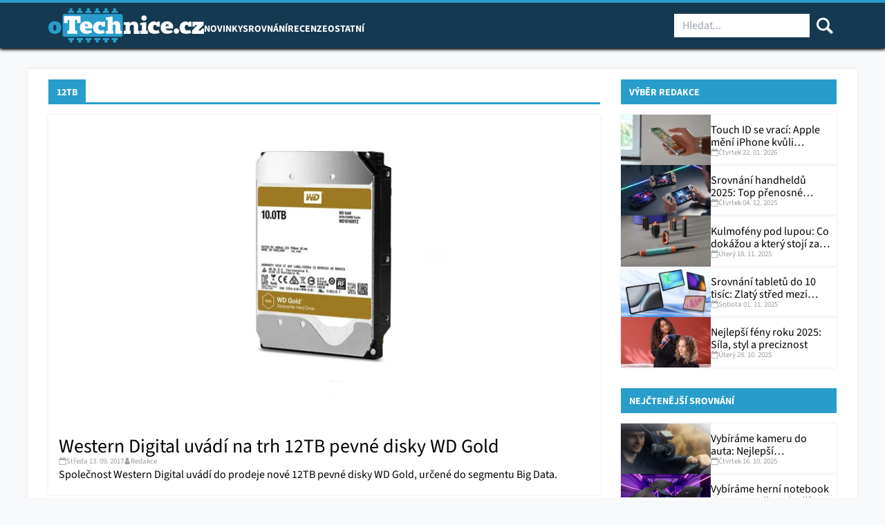

--- FILE ---
content_type: text/html; charset=UTF-8
request_url: https://otechnice.cz/tag/12tb/
body_size: 27553
content:

<!DOCTYPE html>
<html class="no-js no-svg" lang="cs">
<head><meta charset="UTF-8" /><script>if(navigator.userAgent.match(/MSIE|Internet Explorer/i)||navigator.userAgent.match(/Trident\/7\..*?rv:11/i)){var href=document.location.href;if(!href.match(/[?&]nowprocket/)){if(href.indexOf("?")==-1){if(href.indexOf("#")==-1){document.location.href=href+"?nowprocket=1"}else{document.location.href=href.replace("#","?nowprocket=1#")}}else{if(href.indexOf("#")==-1){document.location.href=href+"&nowprocket=1"}else{document.location.href=href.replace("#","&nowprocket=1#")}}}}</script><script>(()=>{class RocketLazyLoadScripts{constructor(){this.v="2.0.3",this.userEvents=["keydown","keyup","mousedown","mouseup","mousemove","mouseover","mouseenter","mouseout","mouseleave","touchmove","touchstart","touchend","touchcancel","wheel","click","dblclick","input","visibilitychange"],this.attributeEvents=["onblur","onclick","oncontextmenu","ondblclick","onfocus","onmousedown","onmouseenter","onmouseleave","onmousemove","onmouseout","onmouseover","onmouseup","onmousewheel","onscroll","onsubmit"]}async t(){this.i(),this.o(),/iP(ad|hone)/.test(navigator.userAgent)&&this.h(),this.u(),this.l(this),this.m(),this.k(this),this.p(this),this._(),await Promise.all([this.R(),this.L()]),this.lastBreath=Date.now(),this.S(this),this.P(),this.D(),this.O(),this.M(),await this.C(this.delayedScripts.normal),await this.C(this.delayedScripts.defer),await this.C(this.delayedScripts.async),this.F("domReady"),await this.T(),await this.j(),await this.I(),this.F("windowLoad"),await this.A(),window.dispatchEvent(new Event("rocket-allScriptsLoaded")),this.everythingLoaded=!0,this.lastTouchEnd&&await new Promise((t=>setTimeout(t,500-Date.now()+this.lastTouchEnd))),this.H(),this.F("all"),this.U(),this.W()}i(){this.CSPIssue=sessionStorage.getItem("rocketCSPIssue"),document.addEventListener("securitypolicyviolation",(t=>{this.CSPIssue||"script-src-elem"!==t.violatedDirective||"data"!==t.blockedURI||(this.CSPIssue=!0,sessionStorage.setItem("rocketCSPIssue",!0))}),{isRocket:!0})}o(){window.addEventListener("pageshow",(t=>{this.persisted=t.persisted,this.realWindowLoadedFired=!0}),{isRocket:!0}),window.addEventListener("pagehide",(()=>{this.onFirstUserAction=null}),{isRocket:!0})}h(){let t;function e(e){t=e}window.addEventListener("touchstart",e,{isRocket:!0}),window.addEventListener("touchend",(function i(o){Math.abs(o.changedTouches[0].pageX-t.changedTouches[0].pageX)<10&&Math.abs(o.changedTouches[0].pageY-t.changedTouches[0].pageY)<10&&o.timeStamp-t.timeStamp<200&&(o.target.dispatchEvent(new PointerEvent("click",{target:o.target,bubbles:!0,cancelable:!0,detail:1})),event.preventDefault(),window.removeEventListener("touchstart",e,{isRocket:!0}),window.removeEventListener("touchend",i,{isRocket:!0}))}),{isRocket:!0})}q(t){this.userActionTriggered||("mousemove"!==t.type||this.firstMousemoveIgnored?"keyup"===t.type||"mouseover"===t.type||"mouseout"===t.type||(this.userActionTriggered=!0,this.onFirstUserAction&&this.onFirstUserAction()):this.firstMousemoveIgnored=!0),"click"===t.type&&t.preventDefault(),this.savedUserEvents.length>0&&(t.stopPropagation(),t.stopImmediatePropagation()),"touchstart"===this.lastEvent&&"touchend"===t.type&&(this.lastTouchEnd=Date.now()),"click"===t.type&&(this.lastTouchEnd=0),this.lastEvent=t.type,this.savedUserEvents.push(t)}u(){this.savedUserEvents=[],this.userEventHandler=this.q.bind(this),this.userEvents.forEach((t=>window.addEventListener(t,this.userEventHandler,{passive:!1,isRocket:!0})))}U(){this.userEvents.forEach((t=>window.removeEventListener(t,this.userEventHandler,{passive:!1,isRocket:!0}))),this.savedUserEvents.forEach((t=>{t.target.dispatchEvent(new window[t.constructor.name](t.type,t))}))}m(){this.eventsMutationObserver=new MutationObserver((t=>{const e="return false";for(const i of t){if("attributes"===i.type){const t=i.target.getAttribute(i.attributeName);t&&t!==e&&(i.target.setAttribute("data-rocket-"+i.attributeName,t),i.target["rocket"+i.attributeName]=new Function("event",t),i.target.setAttribute(i.attributeName,e))}"childList"===i.type&&i.addedNodes.forEach((t=>{if(t.nodeType===Node.ELEMENT_NODE)for(const i of t.attributes)this.attributeEvents.includes(i.name)&&i.value&&""!==i.value&&(t.setAttribute("data-rocket-"+i.name,i.value),t["rocket"+i.name]=new Function("event",i.value),t.setAttribute(i.name,e))}))}})),this.eventsMutationObserver.observe(document,{subtree:!0,childList:!0,attributeFilter:this.attributeEvents})}H(){this.eventsMutationObserver.disconnect(),this.attributeEvents.forEach((t=>{document.querySelectorAll("[data-rocket-"+t+"]").forEach((e=>{e.setAttribute(t,e.getAttribute("data-rocket-"+t)),e.removeAttribute("data-rocket-"+t)}))}))}k(t){Object.defineProperty(HTMLElement.prototype,"onclick",{get(){return this.rocketonclick||null},set(e){this.rocketonclick=e,this.setAttribute(t.everythingLoaded?"onclick":"data-rocket-onclick","this.rocketonclick(event)")}})}S(t){function e(e,i){let o=e[i];e[i]=null,Object.defineProperty(e,i,{get:()=>o,set(s){t.everythingLoaded?o=s:e["rocket"+i]=o=s}})}e(document,"onreadystatechange"),e(window,"onload"),e(window,"onpageshow");try{Object.defineProperty(document,"readyState",{get:()=>t.rocketReadyState,set(e){t.rocketReadyState=e},configurable:!0}),document.readyState="loading"}catch(t){console.log("WPRocket DJE readyState conflict, bypassing")}}l(t){this.originalAddEventListener=EventTarget.prototype.addEventListener,this.originalRemoveEventListener=EventTarget.prototype.removeEventListener,this.savedEventListeners=[],EventTarget.prototype.addEventListener=function(e,i,o){o&&o.isRocket||!t.B(e,this)&&!t.userEvents.includes(e)||t.B(e,this)&&!t.userActionTriggered||e.startsWith("rocket-")||t.everythingLoaded?t.originalAddEventListener.call(this,e,i,o):t.savedEventListeners.push({target:this,remove:!1,type:e,func:i,options:o})},EventTarget.prototype.removeEventListener=function(e,i,o){o&&o.isRocket||!t.B(e,this)&&!t.userEvents.includes(e)||t.B(e,this)&&!t.userActionTriggered||e.startsWith("rocket-")||t.everythingLoaded?t.originalRemoveEventListener.call(this,e,i,o):t.savedEventListeners.push({target:this,remove:!0,type:e,func:i,options:o})}}F(t){"all"===t&&(EventTarget.prototype.addEventListener=this.originalAddEventListener,EventTarget.prototype.removeEventListener=this.originalRemoveEventListener),this.savedEventListeners=this.savedEventListeners.filter((e=>{let i=e.type,o=e.target||window;return"domReady"===t&&"DOMContentLoaded"!==i&&"readystatechange"!==i||("windowLoad"===t&&"load"!==i&&"readystatechange"!==i&&"pageshow"!==i||(this.B(i,o)&&(i="rocket-"+i),e.remove?o.removeEventListener(i,e.func,e.options):o.addEventListener(i,e.func,e.options),!1))}))}p(t){let e;function i(e){return t.everythingLoaded?e:e.split(" ").map((t=>"load"===t||t.startsWith("load.")?"rocket-jquery-load":t)).join(" ")}function o(o){function s(e){const s=o.fn[e];o.fn[e]=o.fn.init.prototype[e]=function(){return this[0]===window&&t.userActionTriggered&&("string"==typeof arguments[0]||arguments[0]instanceof String?arguments[0]=i(arguments[0]):"object"==typeof arguments[0]&&Object.keys(arguments[0]).forEach((t=>{const e=arguments[0][t];delete arguments[0][t],arguments[0][i(t)]=e}))),s.apply(this,arguments),this}}if(o&&o.fn&&!t.allJQueries.includes(o)){const e={DOMContentLoaded:[],"rocket-DOMContentLoaded":[]};for(const t in e)document.addEventListener(t,(()=>{e[t].forEach((t=>t()))}),{isRocket:!0});o.fn.ready=o.fn.init.prototype.ready=function(i){function s(){parseInt(o.fn.jquery)>2?setTimeout((()=>i.bind(document)(o))):i.bind(document)(o)}return t.realDomReadyFired?!t.userActionTriggered||t.fauxDomReadyFired?s():e["rocket-DOMContentLoaded"].push(s):e.DOMContentLoaded.push(s),o([])},s("on"),s("one"),s("off"),t.allJQueries.push(o)}e=o}t.allJQueries=[],o(window.jQuery),Object.defineProperty(window,"jQuery",{get:()=>e,set(t){o(t)}})}P(){const t=new Map;document.write=document.writeln=function(e){const i=document.currentScript,o=document.createRange(),s=i.parentElement;let n=t.get(i);void 0===n&&(n=i.nextSibling,t.set(i,n));const c=document.createDocumentFragment();o.setStart(c,0),c.appendChild(o.createContextualFragment(e)),s.insertBefore(c,n)}}async R(){return new Promise((t=>{this.userActionTriggered?t():this.onFirstUserAction=t}))}async L(){return new Promise((t=>{document.addEventListener("DOMContentLoaded",(()=>{this.realDomReadyFired=!0,t()}),{isRocket:!0})}))}async I(){return this.realWindowLoadedFired?Promise.resolve():new Promise((t=>{window.addEventListener("load",t,{isRocket:!0})}))}M(){this.pendingScripts=[];this.scriptsMutationObserver=new MutationObserver((t=>{for(const e of t)e.addedNodes.forEach((t=>{"SCRIPT"!==t.tagName||t.noModule||t.isWPRocket||this.pendingScripts.push({script:t,promise:new Promise((e=>{const i=()=>{const i=this.pendingScripts.findIndex((e=>e.script===t));i>=0&&this.pendingScripts.splice(i,1),e()};t.addEventListener("load",i,{isRocket:!0}),t.addEventListener("error",i,{isRocket:!0}),setTimeout(i,1e3)}))})}))})),this.scriptsMutationObserver.observe(document,{childList:!0,subtree:!0})}async j(){await this.J(),this.pendingScripts.length?(await this.pendingScripts[0].promise,await this.j()):this.scriptsMutationObserver.disconnect()}D(){this.delayedScripts={normal:[],async:[],defer:[]},document.querySelectorAll("script[type$=rocketlazyloadscript]").forEach((t=>{t.hasAttribute("data-rocket-src")?t.hasAttribute("async")&&!1!==t.async?this.delayedScripts.async.push(t):t.hasAttribute("defer")&&!1!==t.defer||"module"===t.getAttribute("data-rocket-type")?this.delayedScripts.defer.push(t):this.delayedScripts.normal.push(t):this.delayedScripts.normal.push(t)}))}async _(){await this.L();let t=[];document.querySelectorAll("script[type$=rocketlazyloadscript][data-rocket-src]").forEach((e=>{let i=e.getAttribute("data-rocket-src");if(i&&!i.startsWith("data:")){i.startsWith("//")&&(i=location.protocol+i);try{const o=new URL(i).origin;o!==location.origin&&t.push({src:o,crossOrigin:e.crossOrigin||"module"===e.getAttribute("data-rocket-type")})}catch(t){}}})),t=[...new Map(t.map((t=>[JSON.stringify(t),t]))).values()],this.N(t,"preconnect")}async $(t){if(await this.G(),!0!==t.noModule||!("noModule"in HTMLScriptElement.prototype))return new Promise((e=>{let i;function o(){(i||t).setAttribute("data-rocket-status","executed"),e()}try{if(navigator.userAgent.includes("Firefox/")||""===navigator.vendor||this.CSPIssue)i=document.createElement("script"),[...t.attributes].forEach((t=>{let e=t.nodeName;"type"!==e&&("data-rocket-type"===e&&(e="type"),"data-rocket-src"===e&&(e="src"),i.setAttribute(e,t.nodeValue))})),t.text&&(i.text=t.text),t.nonce&&(i.nonce=t.nonce),i.hasAttribute("src")?(i.addEventListener("load",o,{isRocket:!0}),i.addEventListener("error",(()=>{i.setAttribute("data-rocket-status","failed-network"),e()}),{isRocket:!0}),setTimeout((()=>{i.isConnected||e()}),1)):(i.text=t.text,o()),i.isWPRocket=!0,t.parentNode.replaceChild(i,t);else{const i=t.getAttribute("data-rocket-type"),s=t.getAttribute("data-rocket-src");i?(t.type=i,t.removeAttribute("data-rocket-type")):t.removeAttribute("type"),t.addEventListener("load",o,{isRocket:!0}),t.addEventListener("error",(i=>{this.CSPIssue&&i.target.src.startsWith("data:")?(console.log("WPRocket: CSP fallback activated"),t.removeAttribute("src"),this.$(t).then(e)):(t.setAttribute("data-rocket-status","failed-network"),e())}),{isRocket:!0}),s?(t.fetchPriority="high",t.removeAttribute("data-rocket-src"),t.src=s):t.src="data:text/javascript;base64,"+window.btoa(unescape(encodeURIComponent(t.text)))}}catch(i){t.setAttribute("data-rocket-status","failed-transform"),e()}}));t.setAttribute("data-rocket-status","skipped")}async C(t){const e=t.shift();return e?(e.isConnected&&await this.$(e),this.C(t)):Promise.resolve()}O(){this.N([...this.delayedScripts.normal,...this.delayedScripts.defer,...this.delayedScripts.async],"preload")}N(t,e){this.trash=this.trash||[];let i=!0;var o=document.createDocumentFragment();t.forEach((t=>{const s=t.getAttribute&&t.getAttribute("data-rocket-src")||t.src;if(s&&!s.startsWith("data:")){const n=document.createElement("link");n.href=s,n.rel=e,"preconnect"!==e&&(n.as="script",n.fetchPriority=i?"high":"low"),t.getAttribute&&"module"===t.getAttribute("data-rocket-type")&&(n.crossOrigin=!0),t.crossOrigin&&(n.crossOrigin=t.crossOrigin),t.integrity&&(n.integrity=t.integrity),t.nonce&&(n.nonce=t.nonce),o.appendChild(n),this.trash.push(n),i=!1}})),document.head.appendChild(o)}W(){this.trash.forEach((t=>t.remove()))}async T(){try{document.readyState="interactive"}catch(t){}this.fauxDomReadyFired=!0;try{await this.G(),document.dispatchEvent(new Event("rocket-readystatechange")),await this.G(),document.rocketonreadystatechange&&document.rocketonreadystatechange(),await this.G(),document.dispatchEvent(new Event("rocket-DOMContentLoaded")),await this.G(),window.dispatchEvent(new Event("rocket-DOMContentLoaded"))}catch(t){console.error(t)}}async A(){try{document.readyState="complete"}catch(t){}try{await this.G(),document.dispatchEvent(new Event("rocket-readystatechange")),await this.G(),document.rocketonreadystatechange&&document.rocketonreadystatechange(),await this.G(),window.dispatchEvent(new Event("rocket-load")),await this.G(),window.rocketonload&&window.rocketonload(),await this.G(),this.allJQueries.forEach((t=>t(window).trigger("rocket-jquery-load"))),await this.G();const t=new Event("rocket-pageshow");t.persisted=this.persisted,window.dispatchEvent(t),await this.G(),window.rocketonpageshow&&window.rocketonpageshow({persisted:this.persisted})}catch(t){console.error(t)}}async G(){Date.now()-this.lastBreath>45&&(await this.J(),this.lastBreath=Date.now())}async J(){return document.hidden?new Promise((t=>setTimeout(t))):new Promise((t=>requestAnimationFrame(t)))}B(t,e){return e===document&&"readystatechange"===t||(e===document&&"DOMContentLoaded"===t||(e===window&&"DOMContentLoaded"===t||(e===window&&"load"===t||e===window&&"pageshow"===t)))}static run(){(new RocketLazyLoadScripts).t()}}RocketLazyLoadScripts.run()})();</script>
    
    
    <meta http-equiv="X-UA-Compatible" content="IE=edge">
    <meta name="viewport" content="width=device-width, initial-scale=1">
    <meta name="google-site-verification" content="zOovsMJHD2wRiU9aLm5E2BN4iMj2uxYkRUrXtQYGa8o" />
    <link rel="pingback" href="https://otechnice.cz/xmlrpc.php" />
    <meta name='robots' content='index, follow, max-image-preview:large, max-snippet:-1, max-video-preview:-1' />
	<style>img:is([sizes="auto" i], [sizes^="auto," i]) { contain-intrinsic-size: 3000px 1500px }</style>
	
<!-- Google Tag Manager for WordPress by gtm4wp.com -->
<script data-cfasync="false" data-pagespeed-no-defer>
	var gtm4wp_datalayer_name = "dataLayer";
	var dataLayer = dataLayer || [];

	const gtm4wp_scrollerscript_debugmode         = false;
	const gtm4wp_scrollerscript_callbacktime      = 100;
	const gtm4wp_scrollerscript_readerlocation    = 150;
	const gtm4wp_scrollerscript_contentelementid  = "content";
	const gtm4wp_scrollerscript_scannertime       = 60;
</script>
<!-- End Google Tag Manager for WordPress by gtm4wp.com -->
	<!-- This site is optimized with the Yoast SEO plugin v26.6 - https://yoast.com/wordpress/plugins/seo/ -->
	<title>12TB | oTechnice.cz</title>
	<link rel="canonical" href="https://otechnice.cz/tag/12tb/" />
	<meta property="og:locale" content="cs_CZ" />
	<meta property="og:type" content="article" />
	<meta property="og:title" content="12TB | oTechnice.cz" />
	<meta property="og:url" content="https://otechnice.cz/tag/12tb/" />
	<meta property="og:site_name" content="oTechnice.cz" />
	<meta property="og:image" content="https://otechnice.cz/wp-content/uploads/2025/09/otechnice-open-graph-image.jpg" />
	<meta property="og:image:width" content="1200" />
	<meta property="og:image:height" content="630" />
	<meta property="og:image:type" content="image/jpeg" />
	<meta name="twitter:card" content="summary_large_image" />
	<meta name="twitter:site" content="@oTechnice" />
	<script type="application/ld+json" class="yoast-schema-graph">{"@context":"https://schema.org","@graph":[{"@type":"CollectionPage","@id":"https://otechnice.cz/tag/12tb/","url":"https://otechnice.cz/tag/12tb/","name":"12TB | oTechnice.cz","isPartOf":{"@id":"https://otechnice.cz/#website"},"primaryImageOfPage":{"@id":"https://otechnice.cz/tag/12tb/#primaryimage"},"image":{"@id":"https://otechnice.cz/tag/12tb/#primaryimage"},"thumbnailUrl":"https://otechnice.cz/wp-content/uploads/WD-Gold.jpg","breadcrumb":{"@id":"https://otechnice.cz/tag/12tb/#breadcrumb"},"inLanguage":"cs"},{"@type":"ImageObject","inLanguage":"cs","@id":"https://otechnice.cz/tag/12tb/#primaryimage","url":"https://otechnice.cz/wp-content/uploads/WD-Gold.jpg","contentUrl":"https://otechnice.cz/wp-content/uploads/WD-Gold.jpg","width":800,"height":450,"caption":"https://www.wdc.com/content/dam/wdc/website/products/business/datacenter/wd_gold/WDGold_07_Dimension.png.imgw.1000.1000.jpg"},{"@type":"BreadcrumbList","@id":"https://otechnice.cz/tag/12tb/#breadcrumb","itemListElement":[{"@type":"ListItem","position":1,"name":"Domů","item":"https://otechnice.cz/"},{"@type":"ListItem","position":2,"name":"12TB"}]},{"@type":"WebSite","@id":"https://otechnice.cz/#website","url":"https://otechnice.cz/","name":"oTechnice.cz","description":"Nejnovější zprávy ze světa technologií","publisher":{"@id":"https://otechnice.cz/#organization"},"potentialAction":[{"@type":"SearchAction","target":{"@type":"EntryPoint","urlTemplate":"https://otechnice.cz/?s={search_term_string}"},"query-input":{"@type":"PropertyValueSpecification","valueRequired":true,"valueName":"search_term_string"}}],"inLanguage":"cs"},{"@type":"Organization","@id":"https://otechnice.cz/#organization","name":"oTechnice.cz","url":"https://otechnice.cz/","logo":{"@type":"ImageObject","inLanguage":"cs","@id":"https://otechnice.cz/#/schema/logo/image/","url":"https://otechnice.cz/wp-content/uploads/2025/08/otechnice-logo.svg","contentUrl":"https://otechnice.cz/wp-content/uploads/2025/08/otechnice-logo.svg","width":306,"height":67,"caption":"oTechnice.cz"},"image":{"@id":"https://otechnice.cz/#/schema/logo/image/"},"sameAs":["https://www.facebook.com/oTechnice","https://x.com/oTechnice","https://www.instagram.com/otechnice.cz/"]}]}</script>
	<!-- / Yoast SEO plugin. -->


<link rel='dns-prefetch' href='//serve.affiliate.heureka.cz' />

<link rel="alternate" type="application/rss+xml" title="oTechnice.cz &raquo; RSS pro štítek 12TB" href="https://otechnice.cz/tag/12tb/feed/" />
<!-- otechnice.cz is managing ads with Advanced Ads 2.0.10 – https://wpadvancedads.com/ --><!--noptimize--><script type="rocketlazyloadscript" id="a5f9aa25-otech-ready">
			window.advanced_ads_ready=function(e,a){a=a||"complete";var d=function(e){return"interactive"===a?"loading"!==e:"complete"===e};d(document.readyState)?e():document.addEventListener("readystatechange",(function(a){d(a.target.readyState)&&e()}),{once:"interactive"===a})},window.advanced_ads_ready_queue=window.advanced_ads_ready_queue||[];		</script>
		<!--/noptimize--><link data-minify="1" rel='stylesheet' id='eab-modal-css' href='https://otechnice.cz/wp-content/cache/min/1/wp-content/plugins/advanced-ads-pro/modules/extended-adblocker/assets/css/modal.css?ver=1766150094' type='text/css' media='all' />
<link rel='stylesheet' id='wp-block-library-css' href='https://otechnice.cz/wp-includes/css/dist/block-library/style.min.css?ver=5774d9e1579695b0b453b2ea08df5640' type='text/css' media='all' />
<style id='classic-theme-styles-inline-css' type='text/css'>
/*! This file is auto-generated */
.wp-block-button__link{color:#fff;background-color:#32373c;border-radius:9999px;box-shadow:none;text-decoration:none;padding:calc(.667em + 2px) calc(1.333em + 2px);font-size:1.125em}.wp-block-file__button{background:#32373c;color:#fff;text-decoration:none}
</style>
<style id='global-styles-inline-css' type='text/css'>
:root{--wp--preset--aspect-ratio--square: 1;--wp--preset--aspect-ratio--4-3: 4/3;--wp--preset--aspect-ratio--3-4: 3/4;--wp--preset--aspect-ratio--3-2: 3/2;--wp--preset--aspect-ratio--2-3: 2/3;--wp--preset--aspect-ratio--16-9: 16/9;--wp--preset--aspect-ratio--9-16: 9/16;--wp--preset--color--black: #000000;--wp--preset--color--cyan-bluish-gray: #abb8c3;--wp--preset--color--white: #ffffff;--wp--preset--color--pale-pink: #f78da7;--wp--preset--color--vivid-red: #cf2e2e;--wp--preset--color--luminous-vivid-orange: #ff6900;--wp--preset--color--luminous-vivid-amber: #fcb900;--wp--preset--color--light-green-cyan: #7bdcb5;--wp--preset--color--vivid-green-cyan: #00d084;--wp--preset--color--pale-cyan-blue: #8ed1fc;--wp--preset--color--vivid-cyan-blue: #0693e3;--wp--preset--color--vivid-purple: #9b51e0;--wp--preset--gradient--vivid-cyan-blue-to-vivid-purple: linear-gradient(135deg,rgba(6,147,227,1) 0%,rgb(155,81,224) 100%);--wp--preset--gradient--light-green-cyan-to-vivid-green-cyan: linear-gradient(135deg,rgb(122,220,180) 0%,rgb(0,208,130) 100%);--wp--preset--gradient--luminous-vivid-amber-to-luminous-vivid-orange: linear-gradient(135deg,rgba(252,185,0,1) 0%,rgba(255,105,0,1) 100%);--wp--preset--gradient--luminous-vivid-orange-to-vivid-red: linear-gradient(135deg,rgba(255,105,0,1) 0%,rgb(207,46,46) 100%);--wp--preset--gradient--very-light-gray-to-cyan-bluish-gray: linear-gradient(135deg,rgb(238,238,238) 0%,rgb(169,184,195) 100%);--wp--preset--gradient--cool-to-warm-spectrum: linear-gradient(135deg,rgb(74,234,220) 0%,rgb(151,120,209) 20%,rgb(207,42,186) 40%,rgb(238,44,130) 60%,rgb(251,105,98) 80%,rgb(254,248,76) 100%);--wp--preset--gradient--blush-light-purple: linear-gradient(135deg,rgb(255,206,236) 0%,rgb(152,150,240) 100%);--wp--preset--gradient--blush-bordeaux: linear-gradient(135deg,rgb(254,205,165) 0%,rgb(254,45,45) 50%,rgb(107,0,62) 100%);--wp--preset--gradient--luminous-dusk: linear-gradient(135deg,rgb(255,203,112) 0%,rgb(199,81,192) 50%,rgb(65,88,208) 100%);--wp--preset--gradient--pale-ocean: linear-gradient(135deg,rgb(255,245,203) 0%,rgb(182,227,212) 50%,rgb(51,167,181) 100%);--wp--preset--gradient--electric-grass: linear-gradient(135deg,rgb(202,248,128) 0%,rgb(113,206,126) 100%);--wp--preset--gradient--midnight: linear-gradient(135deg,rgb(2,3,129) 0%,rgb(40,116,252) 100%);--wp--preset--font-size--small: 13px;--wp--preset--font-size--medium: 20px;--wp--preset--font-size--large: 36px;--wp--preset--font-size--x-large: 42px;--wp--preset--spacing--20: 0.44rem;--wp--preset--spacing--30: 0.67rem;--wp--preset--spacing--40: 1rem;--wp--preset--spacing--50: 1.5rem;--wp--preset--spacing--60: 2.25rem;--wp--preset--spacing--70: 3.38rem;--wp--preset--spacing--80: 5.06rem;--wp--preset--shadow--natural: 6px 6px 9px rgba(0, 0, 0, 0.2);--wp--preset--shadow--deep: 12px 12px 50px rgba(0, 0, 0, 0.4);--wp--preset--shadow--sharp: 6px 6px 0px rgba(0, 0, 0, 0.2);--wp--preset--shadow--outlined: 6px 6px 0px -3px rgba(255, 255, 255, 1), 6px 6px rgba(0, 0, 0, 1);--wp--preset--shadow--crisp: 6px 6px 0px rgba(0, 0, 0, 1);}:where(.is-layout-flex){gap: 0.5em;}:where(.is-layout-grid){gap: 0.5em;}body .is-layout-flex{display: flex;}.is-layout-flex{flex-wrap: wrap;align-items: center;}.is-layout-flex > :is(*, div){margin: 0;}body .is-layout-grid{display: grid;}.is-layout-grid > :is(*, div){margin: 0;}:where(.wp-block-columns.is-layout-flex){gap: 2em;}:where(.wp-block-columns.is-layout-grid){gap: 2em;}:where(.wp-block-post-template.is-layout-flex){gap: 1.25em;}:where(.wp-block-post-template.is-layout-grid){gap: 1.25em;}.has-black-color{color: var(--wp--preset--color--black) !important;}.has-cyan-bluish-gray-color{color: var(--wp--preset--color--cyan-bluish-gray) !important;}.has-white-color{color: var(--wp--preset--color--white) !important;}.has-pale-pink-color{color: var(--wp--preset--color--pale-pink) !important;}.has-vivid-red-color{color: var(--wp--preset--color--vivid-red) !important;}.has-luminous-vivid-orange-color{color: var(--wp--preset--color--luminous-vivid-orange) !important;}.has-luminous-vivid-amber-color{color: var(--wp--preset--color--luminous-vivid-amber) !important;}.has-light-green-cyan-color{color: var(--wp--preset--color--light-green-cyan) !important;}.has-vivid-green-cyan-color{color: var(--wp--preset--color--vivid-green-cyan) !important;}.has-pale-cyan-blue-color{color: var(--wp--preset--color--pale-cyan-blue) !important;}.has-vivid-cyan-blue-color{color: var(--wp--preset--color--vivid-cyan-blue) !important;}.has-vivid-purple-color{color: var(--wp--preset--color--vivid-purple) !important;}.has-black-background-color{background-color: var(--wp--preset--color--black) !important;}.has-cyan-bluish-gray-background-color{background-color: var(--wp--preset--color--cyan-bluish-gray) !important;}.has-white-background-color{background-color: var(--wp--preset--color--white) !important;}.has-pale-pink-background-color{background-color: var(--wp--preset--color--pale-pink) !important;}.has-vivid-red-background-color{background-color: var(--wp--preset--color--vivid-red) !important;}.has-luminous-vivid-orange-background-color{background-color: var(--wp--preset--color--luminous-vivid-orange) !important;}.has-luminous-vivid-amber-background-color{background-color: var(--wp--preset--color--luminous-vivid-amber) !important;}.has-light-green-cyan-background-color{background-color: var(--wp--preset--color--light-green-cyan) !important;}.has-vivid-green-cyan-background-color{background-color: var(--wp--preset--color--vivid-green-cyan) !important;}.has-pale-cyan-blue-background-color{background-color: var(--wp--preset--color--pale-cyan-blue) !important;}.has-vivid-cyan-blue-background-color{background-color: var(--wp--preset--color--vivid-cyan-blue) !important;}.has-vivid-purple-background-color{background-color: var(--wp--preset--color--vivid-purple) !important;}.has-black-border-color{border-color: var(--wp--preset--color--black) !important;}.has-cyan-bluish-gray-border-color{border-color: var(--wp--preset--color--cyan-bluish-gray) !important;}.has-white-border-color{border-color: var(--wp--preset--color--white) !important;}.has-pale-pink-border-color{border-color: var(--wp--preset--color--pale-pink) !important;}.has-vivid-red-border-color{border-color: var(--wp--preset--color--vivid-red) !important;}.has-luminous-vivid-orange-border-color{border-color: var(--wp--preset--color--luminous-vivid-orange) !important;}.has-luminous-vivid-amber-border-color{border-color: var(--wp--preset--color--luminous-vivid-amber) !important;}.has-light-green-cyan-border-color{border-color: var(--wp--preset--color--light-green-cyan) !important;}.has-vivid-green-cyan-border-color{border-color: var(--wp--preset--color--vivid-green-cyan) !important;}.has-pale-cyan-blue-border-color{border-color: var(--wp--preset--color--pale-cyan-blue) !important;}.has-vivid-cyan-blue-border-color{border-color: var(--wp--preset--color--vivid-cyan-blue) !important;}.has-vivid-purple-border-color{border-color: var(--wp--preset--color--vivid-purple) !important;}.has-vivid-cyan-blue-to-vivid-purple-gradient-background{background: var(--wp--preset--gradient--vivid-cyan-blue-to-vivid-purple) !important;}.has-light-green-cyan-to-vivid-green-cyan-gradient-background{background: var(--wp--preset--gradient--light-green-cyan-to-vivid-green-cyan) !important;}.has-luminous-vivid-amber-to-luminous-vivid-orange-gradient-background{background: var(--wp--preset--gradient--luminous-vivid-amber-to-luminous-vivid-orange) !important;}.has-luminous-vivid-orange-to-vivid-red-gradient-background{background: var(--wp--preset--gradient--luminous-vivid-orange-to-vivid-red) !important;}.has-very-light-gray-to-cyan-bluish-gray-gradient-background{background: var(--wp--preset--gradient--very-light-gray-to-cyan-bluish-gray) !important;}.has-cool-to-warm-spectrum-gradient-background{background: var(--wp--preset--gradient--cool-to-warm-spectrum) !important;}.has-blush-light-purple-gradient-background{background: var(--wp--preset--gradient--blush-light-purple) !important;}.has-blush-bordeaux-gradient-background{background: var(--wp--preset--gradient--blush-bordeaux) !important;}.has-luminous-dusk-gradient-background{background: var(--wp--preset--gradient--luminous-dusk) !important;}.has-pale-ocean-gradient-background{background: var(--wp--preset--gradient--pale-ocean) !important;}.has-electric-grass-gradient-background{background: var(--wp--preset--gradient--electric-grass) !important;}.has-midnight-gradient-background{background: var(--wp--preset--gradient--midnight) !important;}.has-small-font-size{font-size: var(--wp--preset--font-size--small) !important;}.has-medium-font-size{font-size: var(--wp--preset--font-size--medium) !important;}.has-large-font-size{font-size: var(--wp--preset--font-size--large) !important;}.has-x-large-font-size{font-size: var(--wp--preset--font-size--x-large) !important;}
:where(.wp-block-post-template.is-layout-flex){gap: 1.25em;}:where(.wp-block-post-template.is-layout-grid){gap: 1.25em;}
:where(.wp-block-columns.is-layout-flex){gap: 2em;}:where(.wp-block-columns.is-layout-grid){gap: 2em;}
:root :where(.wp-block-pullquote){font-size: 1.5em;line-height: 1.6;}
</style>
<link data-minify="1" rel='stylesheet' id='otechnice-bloky-style-css' href='https://otechnice.cz/wp-content/cache/min/1/wp-content/plugins/otechnice-bloky/dist/css/style.css?ver=1766150094' type='text/css' media='all' />
<link data-minify="1" rel='stylesheet' id='srovnavac-css' href='https://otechnice.cz/wp-content/cache/min/1/wp-content/plugins/srovnavac/public/css/style.css?ver=1766150094' type='text/css' media='all' />
<link rel='stylesheet' id='cmplz-general-css' href='https://otechnice.cz/wp-content/plugins/complianz-gdpr-premium/assets/css/cookieblocker.min.css?ver=1765909397' type='text/css' media='all' />
<link data-minify="1" rel='stylesheet' id='theme-style-css' href='https://otechnice.cz/wp-content/cache/min/1/wp-content/themes/otechnice/assets/css/main.css?ver=1766150094' type='text/css' media='all' />
<script type="rocketlazyloadscript" data-minify="1" data-rocket-type="text/javascript" data-rocket-src="https://otechnice.cz/wp-content/cache/min/1/wp-content/plugins/complianz-gdpr-premium/pro/tcf-stub/build/index.js?ver=1766150094" id="cmplz-tcf-stub-js"></script>
<script type="rocketlazyloadscript" data-rocket-type="text/javascript" data-rocket-src="https://otechnice.cz/wp-includes/js/jquery/jquery.min.js?ver=3.7.1" id="jquery-core-js"></script>
<script type="rocketlazyloadscript" data-rocket-type="text/javascript" data-rocket-src="https://otechnice.cz/wp-includes/js/jquery/jquery-migrate.min.js?ver=3.4.1" id="jquery-migrate-js"></script>
<script type="rocketlazyloadscript" data-minify="1" data-rocket-type="text/javascript" data-rocket-src="https://otechnice.cz/wp-content/cache/min/1/wp-content/plugins/srovnavac/public/js/script.js?ver=1766150094" id="srovnavac-js"></script>
<script type="rocketlazyloadscript" data-minify="1" data-rocket-type="text/javascript" data-rocket-src="https://otechnice.cz/wp-content/cache/min/1/wp-content/plugins/duracelltomi-google-tag-manager/dist/js/analytics-talk-content-tracking.js?ver=1766150094" id="gtm4wp-scroll-tracking-js"></script>
<script type="text/javascript" id="cmplz-tcf-js-extra">
/* <![CDATA[ */
var cmplz_tcf = {"cmp_url":"https:\/\/otechnice.cz\/wp-content\/uploads\/complianz\/","retention_string":"Retence ve dnech","undeclared_string":"Nedeklarov\u00e1no","isServiceSpecific":"1","excludedVendors":{"15":15,"46":46,"56":56,"66":66,"110":110,"119":119,"139":139,"141":141,"174":174,"192":192,"262":262,"295":295,"375":375,"377":377,"387":387,"415":415,"427":427,"431":431,"435":435,"508":508,"512":512,"521":521,"527":527,"531":531,"569":569,"581":581,"587":587,"615":615,"626":626,"644":644,"667":667,"713":713,"733":733,"734":734,"736":736,"748":748,"756":756,"776":776,"806":806,"822":822,"830":830,"836":836,"856":856,"876":876,"879":879,"882":882,"888":888,"890":890,"894":894,"901":901,"909":909,"970":970,"986":986,"996":996,"1013":1013,"1015":1015,"1018":1018,"1022":1022,"1039":1039,"1044":1044,"1051":1051,"1075":1075,"1078":1078,"1079":1079,"1094":1094,"1107":1107,"1121":1121,"1124":1124,"1139":1139,"1141":1141,"1149":1149,"1156":1156,"1164":1164,"1167":1167,"1173":1173,"1181":1181,"1184":1184,"1199":1199,"1211":1211,"1216":1216,"1252":1252,"1263":1263,"1293":1293,"1298":1298,"1305":1305,"1319":1319,"1342":1342,"1343":1343,"1351":1351,"1355":1355,"1365":1365,"1366":1366,"1368":1368,"1371":1371,"1373":1373,"1383":1383,"1387":1387,"1391":1391,"1405":1405,"1418":1418,"1423":1423,"1425":1425,"1428":1428,"1440":1440,"1442":1442,"1482":1482,"1485":1485,"1492":1492,"1495":1495,"1496":1496,"1498":1498,"1503":1503,"1508":1508,"1509":1509,"1510":1510,"1519":1519},"purposes":[1,2,3,4,5,6,9,11],"specialPurposes":[1,2,3],"features":[1,2,3],"specialFeatures":[],"publisherCountryCode":"CZ","lspact":"N","ccpa_applies":"","ac_mode":"1","debug":"","prefix":"cmplz_"};
/* ]]> */
</script>
<script type="rocketlazyloadscript" data-minify="1" defer data-rocket-type="text/javascript" data-rocket-src="https://otechnice.cz/wp-content/cache/min/1/wp-content/plugins/complianz-gdpr-premium/pro/tcf/build/index.js?ver=1766150094" id="cmplz-tcf-js"></script>
<script type="text/javascript" id="advanced-ads-advanced-js-js-extra">
/* <![CDATA[ */
var advads_options = {"blog_id":"1","privacy":{"enabled":true,"custom-cookie-name":"cmplz_marketing","custom-cookie-value":"allow","consent-method":"iab_tcf_20","state":"unknown"}};
/* ]]> */
</script>
<script type="rocketlazyloadscript" data-rocket-type="text/javascript" data-rocket-src="https://otechnice.cz/wp-content/plugins/advanced-ads/public/assets/js/advanced.min.js?ver=2.0.10" id="advanced-ads-advanced-js-js"></script>
<script type="text/javascript" id="advanced_ads_pro/visitor_conditions-js-extra">
/* <![CDATA[ */
var advanced_ads_pro_visitor_conditions = {"referrer_cookie_name":"advanced_ads_pro_visitor_referrer","referrer_exdays":"365","page_impr_cookie_name":"advanced_ads_page_impressions","page_impr_exdays":"3650"};
/* ]]> */
</script>
<script type="rocketlazyloadscript" data-rocket-type="text/javascript" data-rocket-src="https://otechnice.cz/wp-content/plugins/advanced-ads-pro/modules/advanced-visitor-conditions/inc/conditions.min.js?ver=3.0.6" id="advanced_ads_pro/visitor_conditions-js"></script>
<link rel="https://api.w.org/" href="https://otechnice.cz/wp-json/" /><link rel="alternate" title="JSON" type="application/json" href="https://otechnice.cz/wp-json/wp/v2/tags/1853" /><link rel="EditURI" type="application/rsd+xml" title="RSD" href="https://otechnice.cz/xmlrpc.php?rsd" />
			<style>.cmplz-hidden {
					display: none !important;
				}</style>
<!-- Google Tag Manager for WordPress by gtm4wp.com -->
<!-- GTM Container placement set to automatic -->
<script data-cfasync="false" data-pagespeed-no-defer>
	var dataLayer_content = {"pageTitle":"12TB | oTechnice.cz","pagePostType":"post","pagePostType2":"tag-post"};
	dataLayer.push( dataLayer_content );
</script>
<script type="text/plain" data-service="Google-analytics" data-category="statistics" data-cfasync="false" data-pagespeed-no-defer>
(function(w,d,s,l,i){w[l]=w[l]||[];w[l].push({'gtm.start':
new Date().getTime(),event:'gtm.js'});var f=d.getElementsByTagName(s)[0],
j=d.createElement(s),dl=l!='dataLayer'?'&l='+l:'';j.async=true;j.src=
'//www.googletagmanager.com/gtm.js?id='+i+dl;f.parentNode.insertBefore(j,f);
})(window,document,'script','dataLayer','GTM-5CFHHVN');
</script>
<!-- End Google Tag Manager for WordPress by gtm4wp.com --><link rel="icon" type="image/png" href="/wp-content/uploads/fbrfg/favicon-96x96.png" sizes="96x96" />
<link rel="icon" type="image/svg+xml" href="/wp-content/uploads/fbrfg/favicon.svg" />
<link rel="shortcut icon" href="/wp-content/uploads/fbrfg/favicon.ico" />
<link rel="apple-touch-icon" sizes="180x180" href="/wp-content/uploads/fbrfg/apple-touch-icon.png" />
<meta name="apple-mobile-web-app-title" content="oTechnice.cz" />
<link rel="manifest" href="/wp-content/uploads/fbrfg/site.webmanifest" />        <style>
            .imageWrapper {
                position: relative;
                max-width: 100%;
            }

            .imageSourceIcon {
                position: absolute;
                bottom: 15px;
                right: 15px;
                width: 30px;
                height: 30px;
                background-color: #3c3c3c;
                border-radius: 50%;
                display: flex;
                align-items: center;
                justify-content: center;
                cursor: help;
                z-index: 10;
                transition: opacity 0.3s ease;
            }

            .imageSourceIcon svg {
                width: 24px;
                height: 24px;
                fill: white;
            }

            .imageSourceTooltip {
                position: absolute;
                bottom: 15px;
                right: 15px;
                background-color: #3c3c3c;
                color: white;
                font-size: 14px;
                line-height: 16px;
                white-space: nowrap;
                opacity: 0;
                visibility: hidden;
                transition: opacity 0.3s ease, visibility 0s linear 0.3s;
                pointer-events: auto;
                z-index: 9;
                border-radius: 15px;

                white-space: normal;
                word-wrap: break-word;
                min-height: 30px;
                height: auto;
                max-width: calc(100% - 30px);
                width: max-content;
                display: flex;
                flex-direction: row;
                gap: 5px;
                padding: 7px 35px 7px 15px;
                box-sizing: border-box;
            }

            .imageSourceIcon:hover + .imageSourceTooltip,
            .imageSourceTooltip:hover {
                opacity: 1;
                visibility: visible;
                transition: opacity 0.3s ease;
            }

            .imageSourceIcon:hover + .imageSourceTooltip {
                opacity: 1;
                visibility: visible;
            }

            .imageSourceTooltip:hover {
                opacity: 1;
                visibility: visible;
            }
        </style>
                <script type="rocketlazyloadscript">(function() {const randomValue = Math.random(), percentageChance = 0;localStorage.setItem("ad-fullsite-session", randomValue < (percentageChance / 100) ? "1" : "0")})();
        </script>
				<script type="rocketlazyloadscript" data-rocket-type="text/javascript">
			var advadsCfpQueue = [];
			var advadsCfpAd = function( adID ) {
				if ( 'undefined' === typeof advadsProCfp ) {
					advadsCfpQueue.push( adID )
				} else {
					advadsProCfp.addElement( adID )
				}
			}
		</script>
		<link rel="icon" href="https://otechnice.cz/wp-content/uploads/2025/08/otechnice-favicon.svg" sizes="32x32" />
<link rel="icon" href="https://otechnice.cz/wp-content/uploads/2025/08/otechnice-favicon.svg" sizes="192x192" />
<link rel="apple-touch-icon" href="https://otechnice.cz/wp-content/uploads/2025/08/otechnice-favicon.svg" />
<meta name="msapplication-TileImage" content="https://otechnice.cz/wp-content/uploads/2025/08/otechnice-favicon.svg" />
		<style type="text/css" id="wp-custom-css">
			#hero-slider-main:not(.is-initialized) .splide__list {
    width: 100%;
}
.adsbygoogle[data-side-rail-status],
#hero-slider-main:not(.is-initialized) .postListItem.--featured:not(:first-child) {
	visibility: hidden;
}

#hero-slider-thumbs:not(.is-initialized) .postListItem.--card {
		width: calc(20% - 12px);
		margin-right: 15px;
}

.adsbygoogle[data-side-rail-status],
.ad-fullsite-active .sideAd,
#ad-d-h03,
#ad-d-h04,
#ad-m-h01 {
	display: none;
}

.postsGrid.--category {
	margin-bottom: 30px;
}

.a5f9aa25:has([data-ad-status="unfilled"]),
[class*="a5f9aa25-otech-"]:has([data-ad-status="unfilled"]),
.google-auto-placed:has([data-ad-status="unfilled"]),
	.single .postContent > [class^="a5f9aa25-otech"]:has([data-ad-status="unfilled"]) {
	display: none;
	padding: 0;
}

.single .postContent > [class^="a5f9aa25-otech"] {
	text-align: center;
	margin-bottom: 30px;
}


.single .postContent > [class^="a5f9aa25-otech"] > div {
margin: 0 auto;	
}

.a5f9aa25:has([data-ad-status="filled"]) {
	margin-bottom: 30px;
}

.a5f9aa25:has([data-ad-status="filled"]).--auto {
	margin-bottom: 0px;
}
.adFullSiteLink.--left {
	left: 0;
}
.adFullSiteLink.--right {
	right: 0;
}
#ad-m-fullsite {
	position: relative;
}

/* Advanced Ads - Ad Blocker Notification */
.advads-modal {
	max-width: 768px;
	padding: 3rem;
}
.advads-modal::backdrop {
	background-color: rgba(0,0,0,.75);
}
.advads-modal h2 {
	font-weight: bold;
	margin-bottom: 1rem;
}
.advads-modal .close-wrapper {
	text-align: center;
	margin-top: 1rem;
}
.advads-modal .advads-modal-close-action {
	background-color: #289DCC;
	color: #FFF;
	padding: .25rem 2rem;
}
/* End - Advanced Ads - Ad Blocker Notification */

@media (min-width: 992px) {
	
	body:not(.no-js):not(.ad-fullsite-active):not(.home) .wrapper {
		padding-top: 30px;
	}

	.section.--latestComparisons {
		margin-top: 0;
	}
	body:not(.home) .wrapper > .section {
		margin-top: 0;
	}
}

@media (max-width: 992px) {
	.single .postContent > [class^="a5f9aa25-otech"]:has([data-ad-status="filled"]) {
	margin-top: 30px;
}
}

@media (max-width: 568px) {
	.advads-modal {
		padding: 2.25rem 1.5rem;
	}
}

/* Image lightbox */
/*.postContent > img, .postContent *:not(.block-review__content__relevant-article):not(.aside__rating__stars) > img:not(.postListItem__metaIcon) {
	cursor: pointer;
}*/
/* end - Image lightbox */ 

#hero-slider-main .splide__slide {
	width: 100%;
}

/*  Complianz styling */

.cky-consent-container.cky-box-top-left {
    -webkit-transform: translate(-50%, -50%);
    -moz-transform: translate(-50%,-50%);
    -ms-transform: translate(-50%,-50%);
    -o-transform: translate(-50%,-50%);
    transform: translate(-50%, -50%);
    top: 50%;
    left: 50%;
    transition: all 1s ease;
    max-height: 100%;
    max-width: 100%;
}

.cmplz-cookiebanner.banner-2 {
	display: flex;
	flex-direction: column;
}

.cmplz-cookiebanner.cmplz-show, .cmplz-soft-cookiewall {
	z-index: 9999999!important;
	border-radius: 0;
}

.cmplz-cookiebanner.cmplz-tcf{
    max-width:420px;
    padding:16px 20px;
    font-size:14px;
}

.cmplz-cookiebanner p {
	font-size: 14px;
  margin-bottom: 16px;
}

.cmplz-tcf .cmplz-description {
    max-height:130px;
    overflow-y:auto;
}

.cmplz-cookiebanner.cmplz-show {
	height: 400px;
}

div#cmplz-header-2-optin {
	font-size: 22px;
}

.cmplz-cookiebanner .cmplz-body {
	max-height: 35vh;
	margin-top: 20px;
}

.cmplz-cookiebanner .cmplz-categories .cmplz-category .cmplz-category-header .cmplz-description, .cmplz-category.cmplz-specialpurposes .cmplz-title {
	font-size: 14px;
	line-height: normal;
}

#cmplz-document {
	max-width: 100%;
}

.cmplz-cookiebanner.banner-2 .cmplz-header {
	display: flex;
}

.cmplz-cookiebanner .cmplz-divider-header,
#cmplz-manage-consent {
	display: none;
}

.cmplz-cookiebanner.banner-2 .cmplz-body {
	margin-top: 0;
}
.cmplz-cookiebanner.banner-2 .cmplz-header .cmplz-title {
	width: 100%;
	text-align: center;
}

@media (max-width: 425px) {
	.cmplz-cookiebanner.banner-2 .cmplz-header .cmplz-title {
		display: block;
		text-align: left;
	}
	
}

/* Complianz styling end */
/* oTechnice.cz - blocks */
.tipElement {
	padding: 0 15px 30px 15px;
}
.tipElement__header {
	display: flex;
	align-items: baseline;
	justify-content: center;
	gap: 10px;
	font-size: 13px;
}

.tipElement .tipElement__wrapper {
	margin: 25px 0;
}

.tipElement .tipElement__divider {
	border: 1px solid var(--light-blue, #289DCC);
}

.tipElement .tipElement__content {
	text-align: center;
	margin-top: 10px;
	font-style: italic;
	color: #333;
}

.tipElement .tipElement__heading {
	font-size: 26px;
	color: #333;

}

.tipElement .tipElement__icon {
	width: 23px;
	vertical-align: bottom;
}

.tipElement .tipElement__icon path {
	fill: var(--light-blue, #289DCC);
}

@media (min-width: 768px) {
	.otechniceBlocks {
		padding-left: 30px;
		padding-right: 30px;
	}
}
/* oTechnice.cz - blocks end*/

.imageSourceTooltip {
	white-space: normal;
	height: auto;
}		</style>
		<noscript><style id="rocket-lazyload-nojs-css">.rll-youtube-player, [data-lazy-src]{display:none !important;}</style></noscript>

			<style id="wpr-lazyload-bg-container"></style><style id="wpr-lazyload-bg-exclusion"></style>
<noscript>
<style id="wpr-lazyload-bg-nostyle"></style>
</noscript>
<script type="application/javascript">const rocket_pairs = []; const rocket_excluded_pairs = [];</script><meta name="generator" content="WP Rocket 3.19.2.1" data-wpr-features="wpr_lazyload_css_bg_img wpr_delay_js wpr_minify_js wpr_lazyload_images wpr_lazyload_iframes wpr_minify_css wpr_desktop" /></head>

	<body data-rsssl=1 data-cmplz=1 class="archive tag tag-12tb tag-1853 wp-custom-logo wp-theme-otechnice pt-[70px]">

		
<!-- GTM Container placement set to automatic -->
<!-- Google Tag Manager (noscript) -->
				<noscript><div class="cmplz-placeholder-parent"><iframe data-placeholder-image="https://otechnice.cz/wp-content/plugins/complianz-gdpr-premium/assets/images/placeholders/default-minimal.jpg" data-category="statistics" data-service="Google-analytics" class="cmplz-placeholder-element cmplz-iframe cmplz-iframe-styles cmplz-no-video " data-cmplz-target="data-lazy-src" data-src-cmplz="https://www.googletagmanager.com/ns.html?id=GTM-5CFHHVN"  src="about:blank"  height="0" width="0" style="display:none;visibility:hidden" aria-hidden="true"></iframe></div></noscript>
<!-- End Google Tag Manager (noscript) -->

		<div data-rocket-location-hash="167d19dd15fd07479b91823b17ab6c18" class="pageOverlay fixed inset-0 bg-page-overlay z-10 invisible opacity-0 h-screen" id="pageOverlay"></div>

		<header data-rocket-location-hash="598c76956a4da99635e1a2ae7b7a94a0" class="header flex items-center top-0 left-0 right-0 bg-white z-50">
			<div data-rocket-location-hash="65334dc0ed42402d9c127dcb79e7339f" class="header__container container flex items-center gap-x-6 lg:gap-x-8 pt-3 pb-3">
				<div data-rocket-location-hash="72e84c3a5b85104b945abcd6119fb332" class="header__logo flex items-center">
					<a href="https://otechnice.cz/" class="custom-logo-link" rel="home"><img width="306" height="67" src="data:image/svg+xml,%3Csvg%20xmlns='http://www.w3.org/2000/svg'%20viewBox='0%200%20306%2067'%3E%3C/svg%3E" class="custom-logo" alt="oTechnice.cz" decoding="async" data-lazy-src="https://otechnice.cz/wp-content/uploads/2025/08/otechnice-logo.svg" /><noscript><img width="306" height="67" src="https://otechnice.cz/wp-content/uploads/2025/08/otechnice-logo.svg" class="custom-logo" alt="oTechnice.cz" decoding="async" /></noscript></a>
				</div>
				<div data-rocket-location-hash="04347039e2ec2f09dc025f5dae156edf" class="header__nav flex items-center">
					<p class="header__navLabel lg:hidden">Přinášíme novinky ze světa technologií</p>
					<nav id="nav-main" class="nav w-full lg:w-auto" role="navigation">
						<ul class="nav__items flex items-center w-full flex-col gap-x-5 lg:flex-row lg:w-auto">
															<li class="nav__item menu-item menu-item-type-taxonomy menu-item-object-category menu-item-83330">
									<a target="_self" href="https://otechnice.cz/category/novinky/" class="hover:underline">Novinky</a>
								</li>
															<li class="nav__item menu-item menu-item-type-taxonomy menu-item-object-category menu-item-83331">
									<a target="_self" href="https://otechnice.cz/category/srovnani/" class="hover:underline">Srovnání</a>
								</li>
															<li class="nav__item menu-item menu-item-type-taxonomy menu-item-object-category menu-item-83332">
									<a target="_self" href="https://otechnice.cz/category/recenze/" class="hover:underline">Recenze</a>
								</li>
															<li class="nav__item menu-item menu-item-type-taxonomy menu-item-object-category menu-item-83333">
									<a target="_self" href="https://otechnice.cz/category/ostatni/" class="hover:underline">Ostatní</a>
								</li>
													</ul>
					</nav>
					<div class="header__socials w-full inline-flex justify-around mt-10 lg:hidden">
						<a href="http://facebook.com/oTechnice/"><img class="header__socialIcon --facebook" src="data:image/svg+xml,%3Csvg%20xmlns='http://www.w3.org/2000/svg'%20viewBox='0%200%2011%2022'%3E%3C/svg%3E" width="11" height="22" alt="Ikona Facebooku" data-lazy-src="https://otechnice.cz/wp-content/themes/otechnice/assets/images/icon/facebook.svg"><noscript><img class="header__socialIcon --facebook" src="https://otechnice.cz/wp-content/themes/otechnice/assets/images/icon/facebook.svg" width="11" height="22" alt="Ikona Facebooku"></noscript></a>
						<a href="https://www.instagram.com/otechnice.cz/"><img class="header__socialIcon --instagram" src="data:image/svg+xml,%3Csvg%20xmlns='http://www.w3.org/2000/svg'%20viewBox='0%200%2020%2020'%3E%3C/svg%3E" width="20" height="20" alt="Ikona Instagramu" data-lazy-src="https://otechnice.cz/wp-content/themes/otechnice/assets/images/icon/instagram.svg"><noscript><img class="header__socialIcon --instagram" src="https://otechnice.cz/wp-content/themes/otechnice/assets/images/icon/instagram.svg" width="20" height="20" alt="Ikona Instagramu"></noscript></a>
						<a href="https://x.com/oTechnice"><img class="header__socialIcon --x" src="data:image/svg+xml,%3Csvg%20xmlns='http://www.w3.org/2000/svg'%20viewBox='0%200%2022%2020'%3E%3C/svg%3E" width="22" height="20" alt="Ikona X" data-lazy-src="https://otechnice.cz/wp-content/themes/otechnice/assets/images/icon/x.svg"><noscript><img class="header__socialIcon --x" src="https://otechnice.cz/wp-content/themes/otechnice/assets/images/icon/x.svg" width="22" height="20" alt="Ikona X"></noscript></a>
						<a href="https://www.otechnice.cz/feed/"><img class="header__socialIcon --rss" src="data:image/svg+xml,%3Csvg%20xmlns='http://www.w3.org/2000/svg'%20viewBox='0%200%2022%2022'%3E%3C/svg%3E" width="22" height="22" alt="Ikona RSS feedu" data-lazy-src="https://otechnice.cz/wp-content/themes/otechnice/assets/images/icon/rss.svg"><noscript><img class="header__socialIcon --rss" src="https://otechnice.cz/wp-content/themes/otechnice/assets/images/icon/rss.svg" width="22" height="22" alt="Ikona RSS feedu"></noscript></a>
					</div>
				</div>
				<form role="search" method="GET" id="searchForm" class="searchForm" action="https://otechnice.cz">
    <div class="flex items-center">
        <label class="searchForm__screenReader screen-reader-text" for="s">Hledat</label>
        <input class="searchForm__input" type="text" value="" placeholder="Hledat..." name="s" id="s" />
        <input class="searchForm__submit" type="submit" id="headerSearchSubmit" value="Hledat" hidden />
        <label class="searchForm__submitIcon w-[32px] h-[32px] justify-center items-center hidden lg:inline-flex" for="headerSearchSubmit">
            <svg width="25" height="24" fill="none" xmlns="http://www.w3.org/2000/svg"><path d="M3.718 3.282a9.5 9.5 0 0 1 14.81 11.69l5.342 5.342a2 2 0 0 1-2.828 2.828l-5.279-5.278A9.5 9.5 0 0 1 3.717 3.283Zm2.12 2.122a6.5 6.5 0 1 0 9.193 9.192A6.5 6.5 0 0 0 5.84 5.404Z" fill="#fff"/></svg>
        </label>
        <span class="searchForm__submitIcon w-[32px] h-[32px] inline-flex justify-center items-center lg:hidden" id="jsToggleSearch">
            <svg width="25" height="24" fill="none" xmlns="http://www.w3.org/2000/svg"><path d="M3.718 3.282a9.5 9.5 0 0 1 14.81 11.69l5.342 5.342a2 2 0 0 1-2.828 2.828l-5.279-5.278A9.5 9.5 0 0 1 3.717 3.283Zm2.12 2.122a6.5 6.5 0 1 0 9.193 9.192A6.5 6.5 0 0 0 5.84 5.404Z" fill="#fff"/></svg>
        </span>
    </div>
</form>
				<a href="#" id="jsToggleMenu" class="header__menuToggler inline-flex lg:hidden" aria-label="Otevřít / zavřít navigaci webu">
					<span class="header__menuLine"></span>
					<span class="header__menuLine"></span>
					<span class="header__menuLine"></span>
				</a>
			</div>
		</header>

		<main data-rocket-location-hash="2e3ee64629348d51b1605ed21254f988" id="content" class="content-wrapper">


			<div data-rocket-location-hash="0cc4aa00fd89943749adf7065ed5f31b" class="content-wrapper-inner relative flex justify-center items-start gap-4">

				<div data-rocket-location-hash="2c2d64b8adaa20cdd001d90becb1f4e4" class="sideAd --left">
					<div class="a5f9aa25  mt-[30px] mb-[30px]" id="ad-d-sl" data-ad-id="ad-d-sl"></div>				</div>

				<div data-rocket-location-hash="ddffe3049d76e65ae09e80feb3f697a9" class="wrapper isolate w-full">
					
    <div class="adFullSite"></div>

    <section class="section mb-0 relative z-10">
        <div class="section__container --with-shadow bg-white px-[15px] ulg:container  ulg:px-[30px] pt-[15px] pb-[15px] w-full mx-auto">
            <div class="flex items-start justify-between flex-col lg:flex-row">
                <div class="section__content w-full lg:max-w-[70%] lg:flex-[1_1_70%] pb-[15px]">

                    <div class="lg:hidden mb-[30px]">
                        <div class="w-full mx-auto">
                            <div class="a5f9aa25 " id="ad-m-fullsite" data-ad-id="ad-m-fullsite"></div>                        </div>
                    </div>
                    
                    <div class="section__headingWrapper">
                        <div class="inline-flex">
                            <h1 class="section__heading uppercase tracking-normal inline-flex">12TB</h1>
                        </div>
                    </div>

                    <div class="postsGrid --archive">
                                                    <article class="postListItem relative --card --featured">
                                <a href="https://otechnice.cz/western-digital-uvadi-na-trh-12tb-pevne-disky-wd-gold/" class="postListItem__link" title="Western Digital uvádí na trh 12TB pevné disky WD Gold"></a>
                                <div class="postListItem__imageWrapper">
                                        <img width="768" height="432" src="data:image/svg+xml,%3Csvg%20xmlns='http://www.w3.org/2000/svg'%20viewBox='0%200%20768%20432'%3E%3C/svg%3E" class="postListItem__image" alt="https://www.wdc.com/content/dam/wdc/website/products/business/datacenter/wd_gold/WDGold_07_Dimension.png.imgw.1000.1000.jpg" decoding="async" fetchpriority="high" data-lazy-srcset="https://otechnice.cz/wp-content/uploads/WD-Gold-768x432.jpg 568ww, https://otechnice.cz/wp-content/uploads/WD-Gold-400x225.jpg 400w, https://otechnice.cz/wp-content/uploads/WD-Gold-300x169.jpg 300w, https://otechnice.cz/wp-content/uploads/WD-Gold-30x17.jpg 30w, https://otechnice.cz/wp-content/uploads/WD-Gold.jpg 800w" data-lazy-sizes="(max-width: 768px) 100vw, 768px" data-lazy-src="https://otechnice.cz/wp-content/uploads/WD-Gold-768x432.jpg" /><noscript><img width="768" height="432" src="https://otechnice.cz/wp-content/uploads/WD-Gold-768x432.jpg" class="postListItem__image" alt="https://www.wdc.com/content/dam/wdc/website/products/business/datacenter/wd_gold/WDGold_07_Dimension.png.imgw.1000.1000.jpg" decoding="async" fetchpriority="high" srcset="https://otechnice.cz/wp-content/uploads/WD-Gold-768x432.jpg 568ww, https://otechnice.cz/wp-content/uploads/WD-Gold-400x225.jpg 400w, https://otechnice.cz/wp-content/uploads/WD-Gold-300x169.jpg 300w, https://otechnice.cz/wp-content/uploads/WD-Gold-30x17.jpg 30w, https://otechnice.cz/wp-content/uploads/WD-Gold.jpg 800w" sizes="(max-width: 768px) 100vw, 768px" /></noscript>
                                </div>
                                <div class="postListItem__content">
                                    <h3 class="postListItem__title tracking-normal --featured">Western Digital uvádí na trh 12TB pevné disky WD Gold</h3>
                                    <span class="postListItem__meta">
                                        <span class="postListItem__metaItem --publish"><img class="postListItem__metaIcon" src="data:image/svg+xml,%3Csvg%20xmlns='http://www.w3.org/2000/svg'%20viewBox='0%200%2012%2012'%3E%3C/svg%3E" width="12" height="12" alt="" data-lazy-src="https://otechnice.cz/wp-content/themes/otechnice/assets/images/icon/calendar.svg"><noscript><img class="postListItem__metaIcon" src="https://otechnice.cz/wp-content/themes/otechnice/assets/images/icon/calendar.svg" width="12" height="12" alt=""></noscript><span>Středa 13. 09. 2017</span></span>
                                        <a class="postListItem__metaItem --author" href="https://otechnice.cz/author/redakce/"><img class="postListItem__metaIcon" src="data:image/svg+xml,%3Csvg%20xmlns='http://www.w3.org/2000/svg'%20viewBox='0%200%2012%2012'%3E%3C/svg%3E" width="12" height="12" alt="" data-lazy-src="https://otechnice.cz/wp-content/themes/otechnice/assets/images/icon/user.svg"><noscript><img class="postListItem__metaIcon" src="https://otechnice.cz/wp-content/themes/otechnice/assets/images/icon/user.svg" width="12" height="12" alt=""></noscript><span>Redakce</span></a>
                                    </span>
                                    <div class="postListItem__excerpt">
                                        <p>Společnost Western Digital uvádí do prodeje nové 12TB pevné disky WD Gold, určené do segmentu Big Data.</p>
                                    </div>
                                </div>
                            </article>
                                                                        </div>

                                    </div>

                <div class="section__sidebar --latestSelection w-full hidden flex-col lg:flex lg:max-w-[calc(30%-15px)] lg:flex-[1_1_calc(30%-15px)] ulg:max-w-[calc(30%-30px)] ulg:flex-[1_1_calc(30%-30px)] sticky top-[85px]">
                    <div class="postsList mb-[30px]">
    <h2 class="section__heading uppercase tracking-normal">Výběr redakce</h2>
    <ul class="postsList__items">
                    <li class="postListItem relative">
                <a href="https://otechnice.cz/touch-id-se-vraci-apple-meni-iphone-kvuli-skladacimu-modelu/" class="postListItem__link" title="Touch ID se vrací: Apple mění iPhone kvůli skládacímu modelu"></a>
                <div class="postListItem__imageWrapper">
                    <img width="300" height="169" src="data:image/svg+xml,%3Csvg%20xmlns='http://www.w3.org/2000/svg'%20viewBox='0%200%20300%20169'%3E%3C/svg%3E" class="postListItem__image" alt="Ruka držící iPhone, na zápěstí hodinky. Ilustrační snímek k článku o změnách iPhonu a návratu Touch ID." decoding="async" data-lazy-srcset="https://otechnice.cz/wp-content/uploads/2026/01/iphone-fold-touch-id-300x169.png 300w, https://otechnice.cz/wp-content/uploads/2026/01/iphone-fold-touch-id-400x225.png 400w, https://otechnice.cz/wp-content/uploads/2026/01/iphone-fold-touch-id-768x432.png 568ww, https://otechnice.cz/wp-content/uploads/2026/01/iphone-fold-touch-id.png 900w" data-lazy-sizes="(max-width: 300px) 100vw, 300px" data-lazy-src="https://otechnice.cz/wp-content/uploads/2026/01/iphone-fold-touch-id-300x169.png" /><noscript><img width="300" height="169" src="https://otechnice.cz/wp-content/uploads/2026/01/iphone-fold-touch-id-300x169.png" class="postListItem__image" alt="Ruka držící iPhone, na zápěstí hodinky. Ilustrační snímek k článku o změnách iPhonu a návratu Touch ID." decoding="async" srcset="https://otechnice.cz/wp-content/uploads/2026/01/iphone-fold-touch-id-300x169.png 300w, https://otechnice.cz/wp-content/uploads/2026/01/iphone-fold-touch-id-400x225.png 400w, https://otechnice.cz/wp-content/uploads/2026/01/iphone-fold-touch-id-768x432.png 568ww, https://otechnice.cz/wp-content/uploads/2026/01/iphone-fold-touch-id.png 900w" sizes="(max-width: 300px) 100vw, 300px" /></noscript>
                </div>
                <div class="postListItem__content">
                    <h3 class="postListItem__title tracking-normal">Touch ID se vrací: Apple mění iPhone kvůli skládacímu modelu</h3>
                    <span class="postListItem__meta">
                        <span class="postListItem__metaItem --publish"><img class="postListItem__metaIcon" src="data:image/svg+xml,%3Csvg%20xmlns='http://www.w3.org/2000/svg'%20viewBox='0%200%2012%2012'%3E%3C/svg%3E" width="12" height="12" alt="" data-lazy-src="https://otechnice.cz/wp-content/themes/otechnice/assets/images/icon/calendar.svg"><noscript><img class="postListItem__metaIcon" src="https://otechnice.cz/wp-content/themes/otechnice/assets/images/icon/calendar.svg" width="12" height="12" alt=""></noscript><span>Čtvrtek 22. 01. 2026</span></span>
                    </span>
                </div>
            </li>
                    <li class="postListItem relative">
                <a href="https://otechnice.cz/top-handheldy-velke-srovnani-modelu/" class="postListItem__link" title="Srovnání handheldů 2025: Top přenosné konzole"></a>
                <div class="postListItem__imageWrapper">
                    <img width="300" height="169" src="data:image/svg+xml,%3Csvg%20xmlns='http://www.w3.org/2000/svg'%20viewBox='0%200%20300%20169'%3E%3C/svg%3E" class="postListItem__image" alt="Tři herní handheldy leží na tmavém stole s neonovým osvětlením. Muž drží v popředí jeden z bílých handheldů a hraje hru s autem." decoding="async" data-lazy-srcset="https://otechnice.cz/wp-content/uploads/2025/12/srovnani-handheld-konzoli-300x169.png 300w, https://otechnice.cz/wp-content/uploads/2025/12/srovnani-handheld-konzoli-400x225.png 400w, https://otechnice.cz/wp-content/uploads/2025/12/srovnani-handheld-konzoli-768x432.png 568ww, https://otechnice.cz/wp-content/uploads/2025/12/srovnani-handheld-konzoli.png 900w" data-lazy-sizes="(max-width: 300px) 100vw, 300px" data-lazy-src="https://otechnice.cz/wp-content/uploads/2025/12/srovnani-handheld-konzoli-300x169.png" /><noscript><img width="300" height="169" src="https://otechnice.cz/wp-content/uploads/2025/12/srovnani-handheld-konzoli-300x169.png" class="postListItem__image" alt="Tři herní handheldy leží na tmavém stole s neonovým osvětlením. Muž drží v popředí jeden z bílých handheldů a hraje hru s autem." decoding="async" srcset="https://otechnice.cz/wp-content/uploads/2025/12/srovnani-handheld-konzoli-300x169.png 300w, https://otechnice.cz/wp-content/uploads/2025/12/srovnani-handheld-konzoli-400x225.png 400w, https://otechnice.cz/wp-content/uploads/2025/12/srovnani-handheld-konzoli-768x432.png 568ww, https://otechnice.cz/wp-content/uploads/2025/12/srovnani-handheld-konzoli.png 900w" sizes="(max-width: 300px) 100vw, 300px" /></noscript>
                </div>
                <div class="postListItem__content">
                    <h3 class="postListItem__title tracking-normal">Srovnání handheldů 2025: Top přenosné konzole</h3>
                    <span class="postListItem__meta">
                        <span class="postListItem__metaItem --publish"><img class="postListItem__metaIcon" src="data:image/svg+xml,%3Csvg%20xmlns='http://www.w3.org/2000/svg'%20viewBox='0%200%2012%2012'%3E%3C/svg%3E" width="12" height="12" alt="" data-lazy-src="https://otechnice.cz/wp-content/themes/otechnice/assets/images/icon/calendar.svg"><noscript><img class="postListItem__metaIcon" src="https://otechnice.cz/wp-content/themes/otechnice/assets/images/icon/calendar.svg" width="12" height="12" alt=""></noscript><span>Čtvrtek 04. 12. 2025</span></span>
                    </span>
                </div>
            </li>
                    <li class="postListItem relative">
                <a href="https://otechnice.cz/srovnani-kulmofeny-pod-lupou-co-dokazou-a-ktery-stoji-za-to/" class="postListItem__link" title="Kulmofény pod lupou: Co dokážou a který stojí za to?"></a>
                <div class="postListItem__imageWrapper">
                    <img width="300" height="169" src="data:image/svg+xml,%3Csvg%20xmlns='http://www.w3.org/2000/svg'%20viewBox='0%200%20300%20169'%3E%3C/svg%3E" class="postListItem__image" alt="Kulmofény - Dyson Airwrap i.d. Straight + Wavy i s příslušenstvím." decoding="async" data-lazy-srcset="https://otechnice.cz/wp-content/uploads/2025/11/kulmofeny-300x169.jpg 300w, https://otechnice.cz/wp-content/uploads/2025/11/kulmofeny-400x225.jpg 400w, https://otechnice.cz/wp-content/uploads/2025/11/kulmofeny-768x432.jpg 568ww, https://otechnice.cz/wp-content/uploads/2025/11/kulmofeny.jpg 900w" data-lazy-sizes="(max-width: 300px) 100vw, 300px" data-lazy-src="https://otechnice.cz/wp-content/uploads/2025/11/kulmofeny-300x169.jpg" /><noscript><img width="300" height="169" src="https://otechnice.cz/wp-content/uploads/2025/11/kulmofeny-300x169.jpg" class="postListItem__image" alt="Kulmofény - Dyson Airwrap i.d. Straight + Wavy i s příslušenstvím." decoding="async" srcset="https://otechnice.cz/wp-content/uploads/2025/11/kulmofeny-300x169.jpg 300w, https://otechnice.cz/wp-content/uploads/2025/11/kulmofeny-400x225.jpg 400w, https://otechnice.cz/wp-content/uploads/2025/11/kulmofeny-768x432.jpg 568ww, https://otechnice.cz/wp-content/uploads/2025/11/kulmofeny.jpg 900w" sizes="(max-width: 300px) 100vw, 300px" /></noscript>
                </div>
                <div class="postListItem__content">
                    <h3 class="postListItem__title tracking-normal">Kulmofény pod lupou: Co dokážou a který stojí za to?</h3>
                    <span class="postListItem__meta">
                        <span class="postListItem__metaItem --publish"><img class="postListItem__metaIcon" src="data:image/svg+xml,%3Csvg%20xmlns='http://www.w3.org/2000/svg'%20viewBox='0%200%2012%2012'%3E%3C/svg%3E" width="12" height="12" alt="" data-lazy-src="https://otechnice.cz/wp-content/themes/otechnice/assets/images/icon/calendar.svg"><noscript><img class="postListItem__metaIcon" src="https://otechnice.cz/wp-content/themes/otechnice/assets/images/icon/calendar.svg" width="12" height="12" alt=""></noscript><span>Úterý 18. 11. 2025</span></span>
                    </span>
                </div>
            </li>
                    <li class="postListItem relative">
                <a href="https://otechnice.cz/srovnani-tabletu-do-10-tisic-zlaty-stred-mezi-vykonem-a-cenou/" class="postListItem__link" title="Srovnání tabletů do 10 tisíc: Zlatý střed mezi výkonem a cenou"></a>
                <div class="postListItem__imageWrapper">
                    <img width="300" height="169" src="data:image/svg+xml,%3Csvg%20xmlns='http://www.w3.org/2000/svg'%20viewBox='0%200%20300%20169'%3E%3C/svg%3E" class="postListItem__image" alt="" decoding="async" data-lazy-srcset="https://otechnice.cz/wp-content/uploads/2025/10/srovnani-tabetu-do-10k-300x169.png 300w, https://otechnice.cz/wp-content/uploads/2025/10/srovnani-tabetu-do-10k-400x225.png 400w, https://otechnice.cz/wp-content/uploads/2025/10/srovnani-tabetu-do-10k-768x432.png 568ww, https://otechnice.cz/wp-content/uploads/2025/10/srovnani-tabetu-do-10k.png 900w" data-lazy-sizes="(max-width: 300px) 100vw, 300px" data-lazy-src="https://otechnice.cz/wp-content/uploads/2025/10/srovnani-tabetu-do-10k-300x169.png" /><noscript><img width="300" height="169" src="https://otechnice.cz/wp-content/uploads/2025/10/srovnani-tabetu-do-10k-300x169.png" class="postListItem__image" alt="" decoding="async" srcset="https://otechnice.cz/wp-content/uploads/2025/10/srovnani-tabetu-do-10k-300x169.png 300w, https://otechnice.cz/wp-content/uploads/2025/10/srovnani-tabetu-do-10k-400x225.png 400w, https://otechnice.cz/wp-content/uploads/2025/10/srovnani-tabetu-do-10k-768x432.png 568ww, https://otechnice.cz/wp-content/uploads/2025/10/srovnani-tabetu-do-10k.png 900w" sizes="(max-width: 300px) 100vw, 300px" /></noscript>
                </div>
                <div class="postListItem__content">
                    <h3 class="postListItem__title tracking-normal">Srovnání tabletů do 10 tisíc: Zlatý střed mezi výkonem a cenou</h3>
                    <span class="postListItem__meta">
                        <span class="postListItem__metaItem --publish"><img class="postListItem__metaIcon" src="data:image/svg+xml,%3Csvg%20xmlns='http://www.w3.org/2000/svg'%20viewBox='0%200%2012%2012'%3E%3C/svg%3E" width="12" height="12" alt="" data-lazy-src="https://otechnice.cz/wp-content/themes/otechnice/assets/images/icon/calendar.svg"><noscript><img class="postListItem__metaIcon" src="https://otechnice.cz/wp-content/themes/otechnice/assets/images/icon/calendar.svg" width="12" height="12" alt=""></noscript><span>Sobota 01. 11. 2025</span></span>
                    </span>
                </div>
            </li>
                    <li class="postListItem relative">
                <a href="https://otechnice.cz/nejlepsi-feny-roku-sila-styl-a-preciznost/" class="postListItem__link" title="Nejlepší fény roku 2025: Síla, styl a preciznost"></a>
                <div class="postListItem__imageWrapper">
                    <img width="300" height="169" src="data:image/svg+xml,%3Csvg%20xmlns='http://www.w3.org/2000/svg'%20viewBox='0%200%20300%20169'%3E%3C/svg%3E" class="postListItem__image" alt="Kadeřnice fénuje vlasy ženě fénem Dyson Supersonic r s nasazeným difuzérem. Nejlepší fény roku." decoding="async" data-lazy-srcset="https://otechnice.cz/wp-content/uploads/2025/10/nejlepsi-feny-roku-300x169.jpg 300w, https://otechnice.cz/wp-content/uploads/2025/10/nejlepsi-feny-roku-400x225.jpg 400w, https://otechnice.cz/wp-content/uploads/2025/10/nejlepsi-feny-roku-768x432.jpg 568ww, https://otechnice.cz/wp-content/uploads/2025/10/nejlepsi-feny-roku.jpg 900w" data-lazy-sizes="(max-width: 300px) 100vw, 300px" data-lazy-src="https://otechnice.cz/wp-content/uploads/2025/10/nejlepsi-feny-roku-300x169.jpg" /><noscript><img width="300" height="169" src="https://otechnice.cz/wp-content/uploads/2025/10/nejlepsi-feny-roku-300x169.jpg" class="postListItem__image" alt="Kadeřnice fénuje vlasy ženě fénem Dyson Supersonic r s nasazeným difuzérem. Nejlepší fény roku." decoding="async" srcset="https://otechnice.cz/wp-content/uploads/2025/10/nejlepsi-feny-roku-300x169.jpg 300w, https://otechnice.cz/wp-content/uploads/2025/10/nejlepsi-feny-roku-400x225.jpg 400w, https://otechnice.cz/wp-content/uploads/2025/10/nejlepsi-feny-roku-768x432.jpg 568ww, https://otechnice.cz/wp-content/uploads/2025/10/nejlepsi-feny-roku.jpg 900w" sizes="(max-width: 300px) 100vw, 300px" /></noscript>
                </div>
                <div class="postListItem__content">
                    <h3 class="postListItem__title tracking-normal">Nejlepší fény roku 2025: Síla, styl a preciznost</h3>
                    <span class="postListItem__meta">
                        <span class="postListItem__metaItem --publish"><img class="postListItem__metaIcon" src="data:image/svg+xml,%3Csvg%20xmlns='http://www.w3.org/2000/svg'%20viewBox='0%200%2012%2012'%3E%3C/svg%3E" width="12" height="12" alt="" data-lazy-src="https://otechnice.cz/wp-content/themes/otechnice/assets/images/icon/calendar.svg"><noscript><img class="postListItem__metaIcon" src="https://otechnice.cz/wp-content/themes/otechnice/assets/images/icon/calendar.svg" width="12" height="12" alt=""></noscript><span>Úterý 28. 10. 2025</span></span>
                    </span>
                </div>
            </li>
            </ul>
</div>
                    <div class="a5f9aa25 " id="ad-d-sb01" data-ad-id="ad-d-sb01"></div>
                    <div class="postsList mb-[30px]">
    <h2 class="section__heading uppercase tracking-normal">Nejčtenější srovnání</h2>
    <ul class="postsList__items">
                    <li class="postListItem relative">
                <a href="https://otechnice.cz/vybirame-kameru-do-auta-nejlepsi-autokamery/" class="postListItem__link" title="Vybíráme kameru do auta: Nejlepší autokamery roku 2025"></a>
                <div class="postListItem__imageWrapper">
                    <img width="300" height="169" src="data:image/svg+xml,%3Csvg%20xmlns='http://www.w3.org/2000/svg'%20viewBox='0%200%20300%20169'%3E%3C/svg%3E" class="postListItem__image" alt="Srovnání nejlepší autokamery, náhled na vítěze srovnání Lamax C11" decoding="async" data-lazy-srcset="https://otechnice.cz/wp-content/uploads/2025/10/nejlepsi-autokamery-nahled-300x169.jpg 300w, https://otechnice.cz/wp-content/uploads/2025/10/nejlepsi-autokamery-nahled-400x225.jpg 400w, https://otechnice.cz/wp-content/uploads/2025/10/nejlepsi-autokamery-nahled-768x432.jpg 568ww, https://otechnice.cz/wp-content/uploads/2025/10/nejlepsi-autokamery-nahled.jpg 899w" data-lazy-sizes="(max-width: 300px) 100vw, 300px" data-lazy-src="https://otechnice.cz/wp-content/uploads/2025/10/nejlepsi-autokamery-nahled-300x169.jpg" /><noscript><img width="300" height="169" src="https://otechnice.cz/wp-content/uploads/2025/10/nejlepsi-autokamery-nahled-300x169.jpg" class="postListItem__image" alt="Srovnání nejlepší autokamery, náhled na vítěze srovnání Lamax C11" decoding="async" srcset="https://otechnice.cz/wp-content/uploads/2025/10/nejlepsi-autokamery-nahled-300x169.jpg 300w, https://otechnice.cz/wp-content/uploads/2025/10/nejlepsi-autokamery-nahled-400x225.jpg 400w, https://otechnice.cz/wp-content/uploads/2025/10/nejlepsi-autokamery-nahled-768x432.jpg 568ww, https://otechnice.cz/wp-content/uploads/2025/10/nejlepsi-autokamery-nahled.jpg 899w" sizes="(max-width: 300px) 100vw, 300px" /></noscript>
                </div>
                <div class="postListItem__content">
                    <h3 class="postListItem__title tracking-normal">Vybíráme kameru do auta: Nejlepší autokamery roku 2025</h3>
                    <span class="postListItem__meta">
                        <span class="postListItem__metaItem --publish"><img class="postListItem__metaIcon" src="data:image/svg+xml,%3Csvg%20xmlns='http://www.w3.org/2000/svg'%20viewBox='0%200%2012%2012'%3E%3C/svg%3E" width="12" height="12" alt="" data-lazy-src="https://otechnice.cz/wp-content/themes/otechnice/assets/images/icon/calendar.svg"><noscript><img class="postListItem__metaIcon" src="https://otechnice.cz/wp-content/themes/otechnice/assets/images/icon/calendar.svg" width="12" height="12" alt=""></noscript><span>Čtvrtek 16. 10. 2025</span></span>
                    </span>
                </div>
            </li>
                    <li class="postListItem relative">
                <a href="https://otechnice.cz/vybirame-herni-notebook-do-30-000-kc/" class="postListItem__link" title="Vybíráme herní notebook do 30 000 Kč: Nejlepší modely pro rok 2025"></a>
                <div class="postListItem__imageWrapper">
                    <img width="300" height="169" src="data:image/svg+xml,%3Csvg%20xmlns='http://www.w3.org/2000/svg'%20viewBox='0%200%20300%20169'%3E%3C/svg%3E" class="postListItem__image" alt="Vítězem srovnání je Lenovo LOQ 15IRX10, odznak cena/výkon získává Acer Nitro V 16, titulem nejoblíbenější se pyšní MSI Katana 17 a pro nenáročné uživatele je ideální volbou MSI Cyborg 15." decoding="async" data-lazy-srcset="https://otechnice.cz/wp-content/uploads/2025/08/Navrh-bez-nazvu-15-1-300x169.jpg 300w, https://otechnice.cz/wp-content/uploads/2025/08/Navrh-bez-nazvu-15-1-400x225.jpg 400w, https://otechnice.cz/wp-content/uploads/2025/08/Navrh-bez-nazvu-15-1-768x432.jpg 568ww, https://otechnice.cz/wp-content/uploads/2025/08/Navrh-bez-nazvu-15-1.jpg 900w" data-lazy-sizes="(max-width: 300px) 100vw, 300px" data-lazy-src="https://otechnice.cz/wp-content/uploads/2025/08/Navrh-bez-nazvu-15-1-300x169.jpg" /><noscript><img width="300" height="169" src="https://otechnice.cz/wp-content/uploads/2025/08/Navrh-bez-nazvu-15-1-300x169.jpg" class="postListItem__image" alt="Vítězem srovnání je Lenovo LOQ 15IRX10, odznak cena/výkon získává Acer Nitro V 16, titulem nejoblíbenější se pyšní MSI Katana 17 a pro nenáročné uživatele je ideální volbou MSI Cyborg 15." decoding="async" srcset="https://otechnice.cz/wp-content/uploads/2025/08/Navrh-bez-nazvu-15-1-300x169.jpg 300w, https://otechnice.cz/wp-content/uploads/2025/08/Navrh-bez-nazvu-15-1-400x225.jpg 400w, https://otechnice.cz/wp-content/uploads/2025/08/Navrh-bez-nazvu-15-1-768x432.jpg 568ww, https://otechnice.cz/wp-content/uploads/2025/08/Navrh-bez-nazvu-15-1.jpg 900w" sizes="(max-width: 300px) 100vw, 300px" /></noscript>
                </div>
                <div class="postListItem__content">
                    <h3 class="postListItem__title tracking-normal">Vybíráme herní notebook do 30 000 Kč: Nejlepší modely pro rok 2025</h3>
                    <span class="postListItem__meta">
                        <span class="postListItem__metaItem --publish"><img class="postListItem__metaIcon" src="data:image/svg+xml,%3Csvg%20xmlns='http://www.w3.org/2000/svg'%20viewBox='0%200%2012%2012'%3E%3C/svg%3E" width="12" height="12" alt="" data-lazy-src="https://otechnice.cz/wp-content/themes/otechnice/assets/images/icon/calendar.svg"><noscript><img class="postListItem__metaIcon" src="https://otechnice.cz/wp-content/themes/otechnice/assets/images/icon/calendar.svg" width="12" height="12" alt=""></noscript><span>Čtvrtek 11. 09. 2025</span></span>
                    </span>
                </div>
            </li>
                    <li class="postListItem relative">
                <a href="https://otechnice.cz/jak-vybrat-3d-pero-pro-deti-srovnani-top-modelu/" class="postListItem__link" title="Jak vybrat 3D pero pro děti: Srovnání TOP modelů"></a>
                <div class="postListItem__imageWrapper">
                    <img width="300" height="169" src="data:image/svg+xml,%3Csvg%20xmlns='http://www.w3.org/2000/svg'%20viewBox='0%200%20300%20169'%3E%3C/svg%3E" class="postListItem__image" alt="Dítě sedí u stolu a soustředěně kreslí robota pomocí 3D pera." decoding="async" data-lazy-srcset="https://otechnice.cz/wp-content/uploads/2025/08/srovnani-3d-per-300x169.png 300w, https://otechnice.cz/wp-content/uploads/2025/08/srovnani-3d-per-400x225.png 400w, https://otechnice.cz/wp-content/uploads/2025/08/srovnani-3d-per-768x432.png 568ww, https://otechnice.cz/wp-content/uploads/2025/08/srovnani-3d-per.png 900w" data-lazy-sizes="(max-width: 300px) 100vw, 300px" data-lazy-src="https://otechnice.cz/wp-content/uploads/2025/08/srovnani-3d-per-300x169.png" /><noscript><img width="300" height="169" src="https://otechnice.cz/wp-content/uploads/2025/08/srovnani-3d-per-300x169.png" class="postListItem__image" alt="Dítě sedí u stolu a soustředěně kreslí robota pomocí 3D pera." decoding="async" srcset="https://otechnice.cz/wp-content/uploads/2025/08/srovnani-3d-per-300x169.png 300w, https://otechnice.cz/wp-content/uploads/2025/08/srovnani-3d-per-400x225.png 400w, https://otechnice.cz/wp-content/uploads/2025/08/srovnani-3d-per-768x432.png 568ww, https://otechnice.cz/wp-content/uploads/2025/08/srovnani-3d-per.png 900w" sizes="(max-width: 300px) 100vw, 300px" /></noscript>
                </div>
                <div class="postListItem__content">
                    <h3 class="postListItem__title tracking-normal">Jak vybrat 3D pero pro děti: Srovnání TOP modelů</h3>
                    <span class="postListItem__meta">
                        <span class="postListItem__metaItem --publish"><img class="postListItem__metaIcon" src="data:image/svg+xml,%3Csvg%20xmlns='http://www.w3.org/2000/svg'%20viewBox='0%200%2012%2012'%3E%3C/svg%3E" width="12" height="12" alt="" data-lazy-src="https://otechnice.cz/wp-content/themes/otechnice/assets/images/icon/calendar.svg"><noscript><img class="postListItem__metaIcon" src="https://otechnice.cz/wp-content/themes/otechnice/assets/images/icon/calendar.svg" width="12" height="12" alt=""></noscript><span>Pondělí 01. 09. 2025</span></span>
                    </span>
                </div>
            </li>
                    <li class="postListItem relative">
                <a href="https://otechnice.cz/nejlepsi-feny-do-5-000-kc-srovnani-modelu-pro-kazdodenni-peci-o-vlasy/" class="postListItem__link" title="Nejlepší fény do 5 000 Kč: Srovnání modelů pro každodenní péči o vlasy"></a>
                <div class="postListItem__imageWrapper">
                    <img width="300" height="200" src="data:image/svg+xml,%3Csvg%20xmlns='http://www.w3.org/2000/svg'%20viewBox='0%200%20300%20200'%3E%3C/svg%3E" class="postListItem__image" alt="Nejlepší fény do 5 000 Kč - srovnání nejzajímavějších modelů" decoding="async" data-lazy-srcset="https://otechnice.cz/wp-content/uploads/2025/06/orig-12-e1748808746164-300x200.jpg 300w, https://otechnice.cz/wp-content/uploads/2025/06/orig-12-e1748808746164-400x267.jpg 400w, https://otechnice.cz/wp-content/uploads/2025/06/orig-12-e1748808746164-768x512.jpg 568ww, https://otechnice.cz/wp-content/uploads/2025/06/orig-12-e1748808746164.jpg 900w" data-lazy-sizes="(max-width: 300px) 100vw, 300px" data-lazy-src="https://otechnice.cz/wp-content/uploads/2025/06/orig-12-e1748808746164-300x200.jpg" /><noscript><img width="300" height="200" src="https://otechnice.cz/wp-content/uploads/2025/06/orig-12-e1748808746164-300x200.jpg" class="postListItem__image" alt="Nejlepší fény do 5 000 Kč - srovnání nejzajímavějších modelů" decoding="async" srcset="https://otechnice.cz/wp-content/uploads/2025/06/orig-12-e1748808746164-300x200.jpg 300w, https://otechnice.cz/wp-content/uploads/2025/06/orig-12-e1748808746164-400x267.jpg 400w, https://otechnice.cz/wp-content/uploads/2025/06/orig-12-e1748808746164-768x512.jpg 568ww, https://otechnice.cz/wp-content/uploads/2025/06/orig-12-e1748808746164.jpg 900w" sizes="(max-width: 300px) 100vw, 300px" /></noscript>
                </div>
                <div class="postListItem__content">
                    <h3 class="postListItem__title tracking-normal">Nejlepší fény do 5 000 Kč: Srovnání modelů pro každodenní péči o vlasy</h3>
                    <span class="postListItem__meta">
                        <span class="postListItem__metaItem --publish"><img class="postListItem__metaIcon" src="data:image/svg+xml,%3Csvg%20xmlns='http://www.w3.org/2000/svg'%20viewBox='0%200%2012%2012'%3E%3C/svg%3E" width="12" height="12" alt="" data-lazy-src="https://otechnice.cz/wp-content/themes/otechnice/assets/images/icon/calendar.svg"><noscript><img class="postListItem__metaIcon" src="https://otechnice.cz/wp-content/themes/otechnice/assets/images/icon/calendar.svg" width="12" height="12" alt=""></noscript><span>Pátek 06. 06. 2025</span></span>
                    </span>
                </div>
            </li>
                    <li class="postListItem relative">
                <a href="https://otechnice.cz/nejlepsi-tablet-do-skoly-srovnani-tabletu-pro-zaky-a-studenty/" class="postListItem__link" title="Nejlepší tablet do školy: Srovnání tabletů pro žáky a studenty"></a>
                <div class="postListItem__imageWrapper">
                    <img width="300" height="169" src="data:image/svg+xml,%3Csvg%20xmlns='http://www.w3.org/2000/svg'%20viewBox='0%200%20300%20169'%3E%3C/svg%3E" class="postListItem__image" alt="Osoba drží tablet Lenovo Idea Tab 11&quot; a používá funkci Circle to Search." decoding="async" data-lazy-srcset="https://otechnice.cz/wp-content/uploads/2025/08/Lenovo_Idea_Tab-1-300x169.png 300w, https://otechnice.cz/wp-content/uploads/2025/08/Lenovo_Idea_Tab-1-400x225.png 400w, https://otechnice.cz/wp-content/uploads/2025/08/Lenovo_Idea_Tab-1-768x432.png 568ww, https://otechnice.cz/wp-content/uploads/2025/08/Lenovo_Idea_Tab-1-50x28.png 50w, https://otechnice.cz/wp-content/uploads/2025/08/Lenovo_Idea_Tab-1.png 900w" data-lazy-sizes="(max-width: 300px) 100vw, 300px" data-lazy-src="https://otechnice.cz/wp-content/uploads/2025/08/Lenovo_Idea_Tab-1-300x169.png" /><noscript><img width="300" height="169" src="https://otechnice.cz/wp-content/uploads/2025/08/Lenovo_Idea_Tab-1-300x169.png" class="postListItem__image" alt="Osoba drží tablet Lenovo Idea Tab 11&quot; a používá funkci Circle to Search." decoding="async" srcset="https://otechnice.cz/wp-content/uploads/2025/08/Lenovo_Idea_Tab-1-300x169.png 300w, https://otechnice.cz/wp-content/uploads/2025/08/Lenovo_Idea_Tab-1-400x225.png 400w, https://otechnice.cz/wp-content/uploads/2025/08/Lenovo_Idea_Tab-1-768x432.png 568ww, https://otechnice.cz/wp-content/uploads/2025/08/Lenovo_Idea_Tab-1-50x28.png 50w, https://otechnice.cz/wp-content/uploads/2025/08/Lenovo_Idea_Tab-1.png 900w" sizes="(max-width: 300px) 100vw, 300px" /></noscript>
                </div>
                <div class="postListItem__content">
                    <h3 class="postListItem__title tracking-normal">Nejlepší tablet do školy: Srovnání tabletů pro žáky a studenty</h3>
                    <span class="postListItem__meta">
                        <span class="postListItem__metaItem --publish"><img class="postListItem__metaIcon" src="data:image/svg+xml,%3Csvg%20xmlns='http://www.w3.org/2000/svg'%20viewBox='0%200%2012%2012'%3E%3C/svg%3E" width="12" height="12" alt="" data-lazy-src="https://otechnice.cz/wp-content/themes/otechnice/assets/images/icon/calendar.svg"><noscript><img class="postListItem__metaIcon" src="https://otechnice.cz/wp-content/themes/otechnice/assets/images/icon/calendar.svg" width="12" height="12" alt=""></noscript><span>Úterý 12. 08. 2025</span></span>
                    </span>
                </div>
            </li>
            </ul>
</div>
                    <div class="a5f9aa25 " id="ad-d-sb02" data-ad-id="ad-d-sb02"></div>
                    <div class="postsList mb-[30px]">
    <h2 class="section__heading uppercase tracking-normal">Nejčtenější recenze</h2>
    <ul class="postsList__items">
                    <li class="postListItem relative">
                <a href="https://otechnice.cz/recenze-xiaomi-redmi-pad-se-tablet-ktery-zvladne-hry-skolu-i-praci/" class="postListItem__link" title="Xiaomi Redmi Pad SE: Tablet, který zvládne hry, školu i práci"></a>
                <div class="postListItem__imageWrapper">
                    <img width="300" height="169" src="data:image/svg+xml,%3Csvg%20xmlns='http://www.w3.org/2000/svg'%20viewBox='0%200%20300%20169'%3E%3C/svg%3E" class="postListItem__image" alt="Dívka ve škole s tabletem Xiaomi Redmi Pad SE." decoding="async" data-lazy-srcset="https://otechnice.cz/wp-content/uploads/2025/09/redmi-pad-SE-thumbnail-300x169.png 300w, https://otechnice.cz/wp-content/uploads/2025/09/redmi-pad-SE-thumbnail-400x225.png 400w, https://otechnice.cz/wp-content/uploads/2025/09/redmi-pad-SE-thumbnail-768x432.png 568ww, https://otechnice.cz/wp-content/uploads/2025/09/redmi-pad-SE-thumbnail.png 900w" data-lazy-sizes="(max-width: 300px) 100vw, 300px" data-lazy-src="https://otechnice.cz/wp-content/uploads/2025/09/redmi-pad-SE-thumbnail-300x169.png" /><noscript><img width="300" height="169" src="https://otechnice.cz/wp-content/uploads/2025/09/redmi-pad-SE-thumbnail-300x169.png" class="postListItem__image" alt="Dívka ve škole s tabletem Xiaomi Redmi Pad SE." decoding="async" srcset="https://otechnice.cz/wp-content/uploads/2025/09/redmi-pad-SE-thumbnail-300x169.png 300w, https://otechnice.cz/wp-content/uploads/2025/09/redmi-pad-SE-thumbnail-400x225.png 400w, https://otechnice.cz/wp-content/uploads/2025/09/redmi-pad-SE-thumbnail-768x432.png 568ww, https://otechnice.cz/wp-content/uploads/2025/09/redmi-pad-SE-thumbnail.png 900w" sizes="(max-width: 300px) 100vw, 300px" /></noscript>
                </div>
                <div class="postListItem__content">
                    <h3 class="postListItem__title tracking-normal">Xiaomi Redmi Pad SE: Tablet, který zvládne hry, školu i práci</h3>
                    <span class="postListItem__meta">
                        <span class="postListItem__metaItem --publish"><img class="postListItem__metaIcon" src="data:image/svg+xml,%3Csvg%20xmlns='http://www.w3.org/2000/svg'%20viewBox='0%200%2012%2012'%3E%3C/svg%3E" width="12" height="12" alt="" data-lazy-src="https://otechnice.cz/wp-content/themes/otechnice/assets/images/icon/calendar.svg"><noscript><img class="postListItem__metaIcon" src="https://otechnice.cz/wp-content/themes/otechnice/assets/images/icon/calendar.svg" width="12" height="12" alt=""></noscript><span>Pátek 12. 09. 2025</span></span>
                    </span>
                </div>
            </li>
                    <li class="postListItem relative">
                <a href="https://otechnice.cz/recenze-xiaomi-redmi-pad-pro-5g-velky-tablet-velke-moznosti/" class="postListItem__link" title="Xiaomi Redmi Pad Pro 5G: Velký tablet, velké možnosti"></a>
                <div class="postListItem__imageWrapper">
                    <img width="300" height="169" src="data:image/svg+xml,%3Csvg%20xmlns='http://www.w3.org/2000/svg'%20viewBox='0%200%20300%20169'%3E%3C/svg%3E" class="postListItem__image" alt="Osoba píše na magnetické klávesnici připojené k tabletu Xiaomi Redmi Pad Pro 5G, který stojí na stole." decoding="async" data-lazy-srcset="https://otechnice.cz/wp-content/uploads/2025/09/xiaomi-redmi-pad-pro-5g-thumbnail-300x169.png 300w, https://otechnice.cz/wp-content/uploads/2025/09/xiaomi-redmi-pad-pro-5g-thumbnail-400x225.png 400w, https://otechnice.cz/wp-content/uploads/2025/09/xiaomi-redmi-pad-pro-5g-thumbnail-768x432.png 568ww, https://otechnice.cz/wp-content/uploads/2025/09/xiaomi-redmi-pad-pro-5g-thumbnail.png 900w" data-lazy-sizes="(max-width: 300px) 100vw, 300px" data-lazy-src="https://otechnice.cz/wp-content/uploads/2025/09/xiaomi-redmi-pad-pro-5g-thumbnail-300x169.png" /><noscript><img width="300" height="169" src="https://otechnice.cz/wp-content/uploads/2025/09/xiaomi-redmi-pad-pro-5g-thumbnail-300x169.png" class="postListItem__image" alt="Osoba píše na magnetické klávesnici připojené k tabletu Xiaomi Redmi Pad Pro 5G, který stojí na stole." decoding="async" srcset="https://otechnice.cz/wp-content/uploads/2025/09/xiaomi-redmi-pad-pro-5g-thumbnail-300x169.png 300w, https://otechnice.cz/wp-content/uploads/2025/09/xiaomi-redmi-pad-pro-5g-thumbnail-400x225.png 400w, https://otechnice.cz/wp-content/uploads/2025/09/xiaomi-redmi-pad-pro-5g-thumbnail-768x432.png 568ww, https://otechnice.cz/wp-content/uploads/2025/09/xiaomi-redmi-pad-pro-5g-thumbnail.png 900w" sizes="(max-width: 300px) 100vw, 300px" /></noscript>
                </div>
                <div class="postListItem__content">
                    <h3 class="postListItem__title tracking-normal">Xiaomi Redmi Pad Pro 5G: Velký tablet, velké možnosti</h3>
                    <span class="postListItem__meta">
                        <span class="postListItem__metaItem --publish"><img class="postListItem__metaIcon" src="data:image/svg+xml,%3Csvg%20xmlns='http://www.w3.org/2000/svg'%20viewBox='0%200%2012%2012'%3E%3C/svg%3E" width="12" height="12" alt="" data-lazy-src="https://otechnice.cz/wp-content/themes/otechnice/assets/images/icon/calendar.svg"><noscript><img class="postListItem__metaIcon" src="https://otechnice.cz/wp-content/themes/otechnice/assets/images/icon/calendar.svg" width="12" height="12" alt=""></noscript><span>Čtvrtek 18. 09. 2025</span></span>
                    </span>
                </div>
            </li>
                    <li class="postListItem relative">
                <a href="https://otechnice.cz/recenze-motorola-moto-g05-zakladni-vykon-skvela-vydrz/" class="postListItem__link" title="Recenze Motorola Moto G05: Základní výkon, skvělá výdrž"></a>
                <div class="postListItem__imageWrapper">
                    <img width="300" height="169" src="data:image/svg+xml,%3Csvg%20xmlns='http://www.w3.org/2000/svg'%20viewBox='0%200%20300%20169'%3E%3C/svg%3E" class="postListItem__image" alt="Motorola Moto G05 je k dostání v několika barvách" decoding="async" data-lazy-srcset="https://otechnice.cz/wp-content/uploads/2025/07/Navrh-bez-nazvu-1-300x169.jpg 300w, https://otechnice.cz/wp-content/uploads/2025/07/Navrh-bez-nazvu-1-400x225.jpg 400w, https://otechnice.cz/wp-content/uploads/2025/07/Navrh-bez-nazvu-1-768x432.jpg 568ww, https://otechnice.cz/wp-content/uploads/2025/07/Navrh-bez-nazvu-1-1536x864.jpg 1536w, https://otechnice.cz/wp-content/uploads/2025/07/Navrh-bez-nazvu-1-50x28.jpg 50w, https://otechnice.cz/wp-content/uploads/2025/07/Navrh-bez-nazvu-1.jpg 1920w" data-lazy-sizes="(max-width: 300px) 100vw, 300px" data-lazy-src="https://otechnice.cz/wp-content/uploads/2025/07/Navrh-bez-nazvu-1-300x169.jpg" /><noscript><img width="300" height="169" src="https://otechnice.cz/wp-content/uploads/2025/07/Navrh-bez-nazvu-1-300x169.jpg" class="postListItem__image" alt="Motorola Moto G05 je k dostání v několika barvách" decoding="async" srcset="https://otechnice.cz/wp-content/uploads/2025/07/Navrh-bez-nazvu-1-300x169.jpg 300w, https://otechnice.cz/wp-content/uploads/2025/07/Navrh-bez-nazvu-1-400x225.jpg 400w, https://otechnice.cz/wp-content/uploads/2025/07/Navrh-bez-nazvu-1-768x432.jpg 568ww, https://otechnice.cz/wp-content/uploads/2025/07/Navrh-bez-nazvu-1-1536x864.jpg 1536w, https://otechnice.cz/wp-content/uploads/2025/07/Navrh-bez-nazvu-1-50x28.jpg 50w, https://otechnice.cz/wp-content/uploads/2025/07/Navrh-bez-nazvu-1.jpg 1920w" sizes="(max-width: 300px) 100vw, 300px" /></noscript>
                </div>
                <div class="postListItem__content">
                    <h3 class="postListItem__title tracking-normal">Recenze Motorola Moto G05: Základní výkon, skvělá výdrž</h3>
                    <span class="postListItem__meta">
                        <span class="postListItem__metaItem --publish"><img class="postListItem__metaIcon" src="data:image/svg+xml,%3Csvg%20xmlns='http://www.w3.org/2000/svg'%20viewBox='0%200%2012%2012'%3E%3C/svg%3E" width="12" height="12" alt="" data-lazy-src="https://otechnice.cz/wp-content/themes/otechnice/assets/images/icon/calendar.svg"><noscript><img class="postListItem__metaIcon" src="https://otechnice.cz/wp-content/themes/otechnice/assets/images/icon/calendar.svg" width="12" height="12" alt=""></noscript><span>Čtvrtek 07. 08. 2025</span></span>
                    </span>
                </div>
            </li>
                    <li class="postListItem relative">
                <a href="https://otechnice.cz/recenze-lenovo-idea-tab-11-kompaktni-tablet-do-skoly-i-domacnosti/" class="postListItem__link" title="Lenovo Idea Tab 11″: Kompaktní tablet do školy i domácnosti"></a>
                <div class="postListItem__imageWrapper">
                    <img width="300" height="169" src="data:image/svg+xml,%3Csvg%20xmlns='http://www.w3.org/2000/svg'%20viewBox='0%200%20300%20169'%3E%3C/svg%3E" class="postListItem__image" alt="Osoba drží tablet Lenovo Idea Tab 11″ a stylus na klíně, zatímco odpočívá v křesle." decoding="async" data-lazy-srcset="https://otechnice.cz/wp-content/uploads/2025/10/lenovo-idea-tab-11-2-300x169.png 300w, https://otechnice.cz/wp-content/uploads/2025/10/lenovo-idea-tab-11-2-400x225.png 400w, https://otechnice.cz/wp-content/uploads/2025/10/lenovo-idea-tab-11-2-768x432.png 568ww, https://otechnice.cz/wp-content/uploads/2025/10/lenovo-idea-tab-11-2.png 900w" data-lazy-sizes="(max-width: 300px) 100vw, 300px" data-lazy-src="https://otechnice.cz/wp-content/uploads/2025/10/lenovo-idea-tab-11-2-300x169.png" /><noscript><img width="300" height="169" src="https://otechnice.cz/wp-content/uploads/2025/10/lenovo-idea-tab-11-2-300x169.png" class="postListItem__image" alt="Osoba drží tablet Lenovo Idea Tab 11″ a stylus na klíně, zatímco odpočívá v křesle." decoding="async" srcset="https://otechnice.cz/wp-content/uploads/2025/10/lenovo-idea-tab-11-2-300x169.png 300w, https://otechnice.cz/wp-content/uploads/2025/10/lenovo-idea-tab-11-2-400x225.png 400w, https://otechnice.cz/wp-content/uploads/2025/10/lenovo-idea-tab-11-2-768x432.png 568ww, https://otechnice.cz/wp-content/uploads/2025/10/lenovo-idea-tab-11-2.png 900w" sizes="(max-width: 300px) 100vw, 300px" /></noscript>
                </div>
                <div class="postListItem__content">
                    <h3 class="postListItem__title tracking-normal">Lenovo Idea Tab 11″: Kompaktní tablet do školy i domácnosti</h3>
                    <span class="postListItem__meta">
                        <span class="postListItem__metaItem --publish"><img class="postListItem__metaIcon" src="data:image/svg+xml,%3Csvg%20xmlns='http://www.w3.org/2000/svg'%20viewBox='0%200%2012%2012'%3E%3C/svg%3E" width="12" height="12" alt="" data-lazy-src="https://otechnice.cz/wp-content/themes/otechnice/assets/images/icon/calendar.svg"><noscript><img class="postListItem__metaIcon" src="https://otechnice.cz/wp-content/themes/otechnice/assets/images/icon/calendar.svg" width="12" height="12" alt=""></noscript><span>Pondělí 27. 10. 2025</span></span>
                    </span>
                </div>
            </li>
                    <li class="postListItem relative">
                <a href="https://otechnice.cz/recenze-xiaomi-redmi-note-14-pro-5g-telefon-s-ambicemi-vlajkove-lodi/" class="postListItem__link" title="Xiaomi Redmi Note 14 Pro 5G: Telefon s ambicemi vlajkové lodi"></a>
                <div class="postListItem__imageWrapper">
                    <img width="300" height="170" src="data:image/svg+xml,%3Csvg%20xmlns='http://www.w3.org/2000/svg'%20viewBox='0%200%20300%20170'%3E%3C/svg%3E" class="postListItem__image" alt="Xiaomi Redmi Note 14 Pro 5G je dostupný ve třech barevných variantách – černé Midnight, zelené Coral a fialové Lavender, která vyniká zadní stranou z veganské kůže." decoding="async" data-lazy-srcset="https://otechnice.cz/wp-content/uploads/2025/08/Xiaomi-Redmi-Note-14-Pro-5G-uvod-300x170.jpg 300w, https://otechnice.cz/wp-content/uploads/2025/08/Xiaomi-Redmi-Note-14-Pro-5G-uvod-400x226.jpg 400w, https://otechnice.cz/wp-content/uploads/2025/08/Xiaomi-Redmi-Note-14-Pro-5G-uvod-768x434.jpg 568ww, https://otechnice.cz/wp-content/uploads/2025/08/Xiaomi-Redmi-Note-14-Pro-5G-uvod-50x28.jpg 50w, https://otechnice.cz/wp-content/uploads/2025/08/Xiaomi-Redmi-Note-14-Pro-5G-uvod-165x95.jpg 165w, https://otechnice.cz/wp-content/uploads/2025/08/Xiaomi-Redmi-Note-14-Pro-5G-uvod.jpg 900w" data-lazy-sizes="(max-width: 300px) 100vw, 300px" data-lazy-src="https://otechnice.cz/wp-content/uploads/2025/08/Xiaomi-Redmi-Note-14-Pro-5G-uvod-300x170.jpg" /><noscript><img width="300" height="170" src="https://otechnice.cz/wp-content/uploads/2025/08/Xiaomi-Redmi-Note-14-Pro-5G-uvod-300x170.jpg" class="postListItem__image" alt="Xiaomi Redmi Note 14 Pro 5G je dostupný ve třech barevných variantách – černé Midnight, zelené Coral a fialové Lavender, která vyniká zadní stranou z veganské kůže." decoding="async" srcset="https://otechnice.cz/wp-content/uploads/2025/08/Xiaomi-Redmi-Note-14-Pro-5G-uvod-300x170.jpg 300w, https://otechnice.cz/wp-content/uploads/2025/08/Xiaomi-Redmi-Note-14-Pro-5G-uvod-400x226.jpg 400w, https://otechnice.cz/wp-content/uploads/2025/08/Xiaomi-Redmi-Note-14-Pro-5G-uvod-768x434.jpg 568ww, https://otechnice.cz/wp-content/uploads/2025/08/Xiaomi-Redmi-Note-14-Pro-5G-uvod-50x28.jpg 50w, https://otechnice.cz/wp-content/uploads/2025/08/Xiaomi-Redmi-Note-14-Pro-5G-uvod-165x95.jpg 165w, https://otechnice.cz/wp-content/uploads/2025/08/Xiaomi-Redmi-Note-14-Pro-5G-uvod.jpg 900w" sizes="(max-width: 300px) 100vw, 300px" /></noscript>
                </div>
                <div class="postListItem__content">
                    <h3 class="postListItem__title tracking-normal">Xiaomi Redmi Note 14 Pro 5G: Telefon s ambicemi vlajkové lodi</h3>
                    <span class="postListItem__meta">
                        <span class="postListItem__metaItem --publish"><img class="postListItem__metaIcon" src="data:image/svg+xml,%3Csvg%20xmlns='http://www.w3.org/2000/svg'%20viewBox='0%200%2012%2012'%3E%3C/svg%3E" width="12" height="12" alt="" data-lazy-src="https://otechnice.cz/wp-content/themes/otechnice/assets/images/icon/calendar.svg"><noscript><img class="postListItem__metaIcon" src="https://otechnice.cz/wp-content/themes/otechnice/assets/images/icon/calendar.svg" width="12" height="12" alt=""></noscript><span>Středa 20. 08. 2025</span></span>
                    </span>
                </div>
            </li>
            </ul>
</div>
                    <div class="a5f9aa25 " id="ad-d-sb03" data-ad-id="ad-d-sb03"></div>                </div>
            </div>
            <div>
                <div class="a5f9aa25 " id="ad-d-btm" data-ad-id="ad-d-btm"></div>            </div>
        </div>
    </section>

  
	
				</div>

				<div data-rocket-location-hash="74b97fcdb445105e09f5c11706da6244" class="sideAd --right">
					<div class="a5f9aa25  mt-[30px] mb-[30px]" id="ad-d-sr" data-ad-id="ad-d-sr"></div>				</div>
			</div>

			<div data-rocket-location-hash="6d9919c50a1b9680c30afe1ecae0c8ac" class="scrollTop isolate" id="scrollToTop">
				<svg class="scrollTop__icon" xmlns="http://www.w3.org/2000/svg" viewBox="0 0 12 15" fill="none">
					<path d="M2 1.5L9 7.5L2 13.5" stroke="#289DCC" stroke-width="3" stroke-linecap="round"/>
				</svg>
			</div>
		</main>

					<footer data-rocket-location-hash="7316216e83072d8e0add1029e6b63492" id="footer">
				<footer data-rocket-location-hash="b1228bb6d465c3b12aa29baf0654f889" class="footer">
    <div data-rocket-location-hash="8a06ba5c5a39da8cb0525ecccec0e6d4" class="footer__content bg-regalblue text-white pt-[15px] pb-[15px] md:pt-[35px] md:pb-[50px]">
        <div class="container flex flex-col justify-between px-[15px] lg:flex-row lg:pr-20 ulg:px-0">
            <div class="lg:pt-[40px]">
                <img width="1920" height="420" src="data:image/svg+xml,%3Csvg%20xmlns='http://www.w3.org/2000/svg'%20viewBox='0%200%201920%20420'%3E%3C/svg%3E" class="footer__logo mx-auto md:mx-0" alt="" decoding="async" data-lazy-src="https://otechnice.cz/wp-content/uploads/2025/08/otechnice-logo.svg" /><noscript><img width="1920" height="420" src="https://otechnice.cz/wp-content/uploads/2025/08/otechnice-logo.svg" class="footer__logo mx-auto md:mx-0" alt="" decoding="async" /></noscript>
            </div>
            <div class="mt-10 lg:mt-0">
                <div class="box">
                    <div class="box__heading">
                        <span class="box__headingText">Kdo jsme</span>
                    </div>
                    <div class="box__wrapper flex flex-col md:flex-row gap-y-[15px] mt-[15px] md:gap-20 md:mt-[35px]">
                        <div class="max-w-[300px]">
                            Jsme web zajímající se o technologické novinky
od mobilních telefonů, přes počítačovou bezpečnost až po chytrou domácnost. Denně vám přinášíme aktuality ze světa technického pokroku, recenzujeme pro vás nové produkty a přinášíme zajímavá srovnání. Jsme vaším průvodcem světem techniky.
                        </div>
                        <div>
                            <nav id="footer-nav" class="footer__nav" role="navigation">
                                <ul class="footer__navItems flex flex-col gap-y-4">
                                                                            <li class="footer__navItem menu-item menu-item-type-post_type menu-item-object-page menu-item-83448">
                                            <a target="_self" href="https://otechnice.cz/kontakt/" class="hover:underline font-bold block">Kontakt</a>
                                        </li>
                                                                            <li class="footer__navItem menu-item menu-item-type-post_type menu-item-object-page menu-item-privacy-policy menu-item-83447">
                                            <a target="_self" href="https://otechnice.cz/ochrana-osobnich-udaju/" class="hover:underline font-bold block">Ochrana osobních údajů</a>
                                        </li>
                                                                            <li class="footer__navItem menu-item menu-item-type-post_type menu-item-object-page menu-item-83642">
                                            <a target="_self" href="https://otechnice.cz/zasady-cookies/" class="hover:underline font-bold block">Zásady cookies</a>
                                        </li>
                                                                            <li class="footer__navItem menu-item menu-item-type-post_type menu-item-object-page menu-item-83446">
                                            <a target="_self" href="https://otechnice.cz/inzerce/" class="hover:underline font-bold block">Inzerce</a>
                                        </li>
                                                                            <li class="footer__navItem menu-item menu-item-type-post_type menu-item-object-page menu-item-83445">
                                            <a target="_self" href="https://otechnice.cz/pravidla-souteze/" class="hover:underline font-bold block">Pravidla soutěže</a>
                                        </li>
                                                                    </ul>
                            </nav>
                        </div>
                    </div>
                </div>
            </div>
        </div>
    </div>
    <div data-rocket-location-hash="cb4e3fd2a51f1b983c2b40a17f3f9917" class="footer__bottom bg-darkblue text-white pb-[30px] pt-[20px] md:pb-[40px]">
        <div class="container flex flex-col px-[15px] md:flex-row ulg:px-0">
            <div class="footer__copyrightText max-w-[500px]">
                Copyright © 2025 oTechnice.cz. All rights reserved. Obsah je chráněný autorským zákonem a jeho šíření je zakázáno. V případě dotazů nás prosím kontaktujte na <a href="mailto:redakce@otechnice.cz">redakce@otechnice.cz</a><br><br>
                <a href="/zasady-cookies/#cmplz-cookies-overview">Nastavení souhlasu s cookies</a>
            </div>
            <div class="footer__socials inline-flex justify-center gap-x-5 mt-10 md:ml-auto md:mt-0">
                <a href="http://facebook.com/oTechnice/"><img class="footer__socialIcon --facebook" src="data:image/svg+xml,%3Csvg%20xmlns='http://www.w3.org/2000/svg'%20viewBox='0%200%2011%2022'%3E%3C/svg%3E" width="11" height="22" alt="Ikona Facebooku" data-lazy-src="https://otechnice.cz/wp-content/themes/otechnice/assets/images/icon/facebook.svg"><noscript><img class="footer__socialIcon --facebook" src="https://otechnice.cz/wp-content/themes/otechnice/assets/images/icon/facebook.svg" width="11" height="22" alt="Ikona Facebooku"></noscript></a>
                <a href="https://www.instagram.com/otechnice.cz/"><img class="footer__socialIcon --instagram" src="data:image/svg+xml,%3Csvg%20xmlns='http://www.w3.org/2000/svg'%20viewBox='0%200%2020%2020'%3E%3C/svg%3E" width="20" height="20" alt="Ikona Instagramu" data-lazy-src="https://otechnice.cz/wp-content/themes/otechnice/assets/images/icon/instagram.svg"><noscript><img class="footer__socialIcon --instagram" src="https://otechnice.cz/wp-content/themes/otechnice/assets/images/icon/instagram.svg" width="20" height="20" alt="Ikona Instagramu"></noscript></a>
                <a href="https://x.com/oTechnice"><img class="footer__socialIcon --x" src="data:image/svg+xml,%3Csvg%20xmlns='http://www.w3.org/2000/svg'%20viewBox='0%200%2022%2020'%3E%3C/svg%3E" width="22" height="20" alt="Ikona X" data-lazy-src="https://otechnice.cz/wp-content/themes/otechnice/assets/images/icon/x.svg"><noscript><img class="footer__socialIcon --x" src="https://otechnice.cz/wp-content/themes/otechnice/assets/images/icon/x.svg" width="22" height="20" alt="Ikona X"></noscript></a>
                <a href="https://www.otechnice.cz/feed/"><img class="footer__socialIcon --rss" src="data:image/svg+xml,%3Csvg%20xmlns='http://www.w3.org/2000/svg'%20viewBox='0%200%2022%2022'%3E%3C/svg%3E" width="22" height="22" alt="Ikona RSS feedu" data-lazy-src="https://otechnice.cz/wp-content/themes/otechnice/assets/images/icon/rss.svg"><noscript><img class="footer__socialIcon --rss" src="https://otechnice.cz/wp-content/themes/otechnice/assets/images/icon/rss.svg" width="22" height="22" alt="Ikona RSS feedu"></noscript></a>
            </div>
        </div>
    </div>
</footer>			</footer>
			<script type="rocketlazyloadscript" data-rocket-type='text/javascript'>
/* <![CDATA[ */
var advancedAds = {"adHealthNotice":{"enabled":false,"pattern":"AdSense fallback was loaded for empty AdSense ad \"[ad_title]\""},"frontendPrefix":"a5f9aa25-otech-"};

/* ]]> */
</script>
<script type="text/plain" data-service="Google-analytics" data-category="statistics">(function(){var advanced_ads_ga_UID="UA-106563864-1",advanced_ads_ga_anonymIP=!!1;window.advanced_ads_check_adblocker=function(){var t=[],n=null;function e(t){var n=window.requestAnimationFrame||window.mozRequestAnimationFrame||window.webkitRequestAnimationFrame||function(t){return setTimeout(t,16)};n.call(window,t)}return e((function(){var a=document.createElement("div");a.innerHTML="&nbsp;",a.setAttribute("class","ad_unit ad-unit text-ad text_ad pub_300x250"),a.setAttribute("style","width: 1px !important; height: 1px !important; position: absolute !important; left: 0px !important; top: 0px !important; overflow: hidden !important;"),document.body.appendChild(a),e((function(){var e,o,i=null===(e=(o=window).getComputedStyle)||void 0===e?void 0:e.call(o,a),d=null==i?void 0:i.getPropertyValue("-moz-binding");n=i&&"none"===i.getPropertyValue("display")||"string"==typeof d&&-1!==d.indexOf("about:");for(var c=0,r=t.length;c<r;c++)t[c](n);t=[]}))})),function(e){"undefined"==typeof advanced_ads_adblocker_test&&(n=!0),null!==n?e(n):t.push(e)}}(),(()=>{function t(t){this.UID=t,this.analyticsObject="function"==typeof gtag;var n=this;return this.count=function(){gtag("event","AdBlock",{event_category:"Advanced Ads",event_label:"Yes",non_interaction:!0,send_to:n.UID})},function(){if(!n.analyticsObject){var e=document.createElement("script");e.src="https://www.googletagmanager.com/gtag/js?id="+t,e.async=!0,document.body.appendChild(e),window.dataLayer=window.dataLayer||[],window.gtag=function(){dataLayer.push(arguments)},n.analyticsObject=!0,gtag("js",new Date)}var a={send_page_view:!1,transport_type:"beacon"};window.advanced_ads_ga_anonymIP&&(a.anonymize_ip=!0),gtag("config",t,a)}(),this}advanced_ads_check_adblocker((function(n){n&&new t(advanced_ads_ga_UID).count()}))})();})();</script><script type="speculationrules">
{"prefetch":[{"source":"document","where":{"and":[{"href_matches":"\/*"},{"not":{"href_matches":["\/wp-*.php","\/wp-admin\/*","\/wp-content\/uploads\/*","\/wp-content\/*","\/wp-content\/plugins\/*","\/wp-content\/themes\/otechnice\/*","\/*\\?(.+)"]}},{"not":{"selector_matches":"a[rel~=\"nofollow\"]"}},{"not":{"selector_matches":".no-prefetch, .no-prefetch a"}}]},"eagerness":"conservative"}]}
</script>
    <script type="rocketlazyloadscript">
        document.addEventListener('cmplz_status_change', function (e) {
            if (e.detail.category === 'marketing' && e.detail.value==='allow') {
                location.reload();
            }
        });

        document.addEventListener('cmplz_status_change_service', function (e) {
            if ( e.detail.value ) {
                location.reload();
            }
        });

    </script>
    
<!-- Consent Management powered by Complianz | GDPR/CCPA Cookie Consent https://wordpress.org/plugins/complianz-gdpr -->
<div id="cmplz-cookiebanner-container"><div class="cmplz-cookiebanner cmplz-hidden banner-2 banner-a optin cmplz-center cmplz-categories-type-view-preferences" aria-modal="true" data-nosnippet="true" role="dialog" aria-live="polite" aria-labelledby="cmplz-header-2-optin" aria-describedby="cmplz-message-2-optin">
	<div class="cmplz-header">
		<div class="cmplz-logo"></div>
		<div class="cmplz-title" id="cmplz-header-2-optin">Souhlas s použitím cookies</div>
		<div class="cmplz-close" tabindex="0" role="button" aria-label="Zavřít dialog">
			<svg aria-hidden="true" focusable="false" data-prefix="fas" data-icon="times" class="svg-inline--fa fa-times fa-w-11" role="img" xmlns="http://www.w3.org/2000/svg" viewBox="0 0 352 512"><path fill="currentColor" d="M242.72 256l100.07-100.07c12.28-12.28 12.28-32.19 0-44.48l-22.24-22.24c-12.28-12.28-32.19-12.28-44.48 0L176 189.28 75.93 89.21c-12.28-12.28-32.19-12.28-44.48 0L9.21 111.45c-12.28 12.28-12.28 32.19 0 44.48L109.28 256 9.21 356.07c-12.28 12.28-12.28 32.19 0 44.48l22.24 22.24c12.28 12.28 32.2 12.28 44.48 0L176 322.72l100.07 100.07c12.28 12.28 32.2 12.28 44.48 0l22.24-22.24c12.28-12.28 12.28-32.19 0-44.48L242.72 256z"></path></svg>
		</div>
	</div>

	<div class="cmplz-divider cmplz-divider-header"></div>
	<div class="cmplz-body">
		<div class="cmplz-message" id="cmplz-message-2-optin"><p>Abychom poskytli co nejlepší služby, my a naši partneři používáme k ukládání a/nebo přístupu k informacím o zařízeních, technologie jako soubory cookies. Souhlas s těmito technologiemi nám a našim partnerům umožní zpracovávat osobní údaje, jako je chování při procházení nebo jedinečná ID na tomto webu. Nesouhlas nebo odvolání souhlasu může nepříznivě ovlivnit určité vlastnosti a funkce.</p><p>Kliknutím níže vyjádřete souhlas s výše uvedeným nebo proveďte podrobnější rozhodnutí.&nbsp;Vaše volby budou použity pouze na tomto webu.&nbsp;Nastavení můžete kdykoli změnit, včetně odvolání souhlasu, pomocí přepínačů v Zásadách cookies nebo kliknutím na tlačítko Spravovat souhlas ve spodní části obrazovky.</p></div>
		<!-- categories start -->
		<div class="cmplz-categories">
			<details class="cmplz-category cmplz-functional" >
				<summary>
						<span class="cmplz-category-header">
							<span class="cmplz-category-title">Funkční</span>
							<span class='cmplz-always-active'>
								<span class="cmplz-banner-checkbox">
									<input type="checkbox"
										   id="cmplz-functional-optin"
										   data-category="cmplz_functional"
										   class="cmplz-consent-checkbox cmplz-functional"
										   size="40"
										   value="1"/>
									<label class="cmplz-label" for="cmplz-functional-optin"><span class="screen-reader-text">Funkční</span></label>
								</span>
								Vždy aktivní							</span>
							<span class="cmplz-icon cmplz-open">
								<svg xmlns="http://www.w3.org/2000/svg" viewBox="0 0 448 512"  height="18" ><path d="M224 416c-8.188 0-16.38-3.125-22.62-9.375l-192-192c-12.5-12.5-12.5-32.75 0-45.25s32.75-12.5 45.25 0L224 338.8l169.4-169.4c12.5-12.5 32.75-12.5 45.25 0s12.5 32.75 0 45.25l-192 192C240.4 412.9 232.2 416 224 416z"/></svg>
							</span>
						</span>
				</summary>
				<div class="cmplz-description">
					<span class="cmplz-description-functional">Technické uložení nebo přístup je nezbytně nutný pro legitimní účel umožnění použití konkrétní služby, kterou si odběratel nebo uživatel výslovně vyžádal, nebo pouze za účelem provedení přenosu sdělení prostřednictvím sítě elektronických komunikací.</span>
				</div>
			</details>

			<details class="cmplz-category cmplz-preferences" >
				<summary>
						<span class="cmplz-category-header">
							<span class="cmplz-category-title">Předvolby</span>
							<span class="cmplz-banner-checkbox">
								<input type="checkbox"
									   id="cmplz-preferences-optin"
									   data-category="cmplz_preferences"
									   class="cmplz-consent-checkbox cmplz-preferences"
									   size="40"
									   value="1"/>
								<label class="cmplz-label" for="cmplz-preferences-optin"><span class="screen-reader-text">Předvolby</span></label>
							</span>
							<span class="cmplz-icon cmplz-open">
								<svg xmlns="http://www.w3.org/2000/svg" viewBox="0 0 448 512"  height="18" ><path d="M224 416c-8.188 0-16.38-3.125-22.62-9.375l-192-192c-12.5-12.5-12.5-32.75 0-45.25s32.75-12.5 45.25 0L224 338.8l169.4-169.4c12.5-12.5 32.75-12.5 45.25 0s12.5 32.75 0 45.25l-192 192C240.4 412.9 232.2 416 224 416z"/></svg>
							</span>
						</span>
				</summary>
				<div class="cmplz-description">
					<span class="cmplz-description-preferences">Technické uložení nebo přístup je nezbytný pro legitimní účel ukládání preferencí, které nejsou požadovány odběratelem nebo uživatelem.</span>
				</div>
			</details>

			<details class="cmplz-category cmplz-statistics" >
				<summary>
						<span class="cmplz-category-header">
							<span class="cmplz-category-title">Statistiky</span>
							<span class="cmplz-banner-checkbox">
								<input type="checkbox"
									   id="cmplz-statistics-optin"
									   data-category="cmplz_statistics"
									   class="cmplz-consent-checkbox cmplz-statistics"
									   size="40"
									   value="1"/>
								<label class="cmplz-label" for="cmplz-statistics-optin"><span class="screen-reader-text">Statistiky</span></label>
							</span>
							<span class="cmplz-icon cmplz-open">
								<svg xmlns="http://www.w3.org/2000/svg" viewBox="0 0 448 512"  height="18" ><path d="M224 416c-8.188 0-16.38-3.125-22.62-9.375l-192-192c-12.5-12.5-12.5-32.75 0-45.25s32.75-12.5 45.25 0L224 338.8l169.4-169.4c12.5-12.5 32.75-12.5 45.25 0s12.5 32.75 0 45.25l-192 192C240.4 412.9 232.2 416 224 416z"/></svg>
							</span>
						</span>
				</summary>
				<div class="cmplz-description">
					<span class="cmplz-description-statistics">Technické uložení nebo přístup, který se používá výhradně pro statistické účely.</span>
					<span class="cmplz-description-statistics-anonymous">Technické uložení nebo přístup, který se používá výhradně pro anonymní statistické účely. Bez předvolání, dobrovolného plnění ze strany vašeho Poskytovatele internetových služeb nebo dalších záznamů od třetí strany nelze informace, uložené nebo získané pouze pro tento účel, obvykle použít k vaší identifikaci.</span>
				</div>
			</details>
			<details class="cmplz-category cmplz-marketing" >
				<summary>
						<span class="cmplz-category-header">
							<span class="cmplz-category-title">Marketing</span>
							<span class="cmplz-banner-checkbox">
								<input type="checkbox"
									   id="cmplz-marketing-optin"
									   data-category="cmplz_marketing"
									   class="cmplz-consent-checkbox cmplz-marketing"
									   size="40"
									   value="1"/>
								<label class="cmplz-label" for="cmplz-marketing-optin"><span class="screen-reader-text">Marketing</span></label>
							</span>
							<span class="cmplz-icon cmplz-open">
								<svg xmlns="http://www.w3.org/2000/svg" viewBox="0 0 448 512"  height="18" ><path d="M224 416c-8.188 0-16.38-3.125-22.62-9.375l-192-192c-12.5-12.5-12.5-32.75 0-45.25s32.75-12.5 45.25 0L224 338.8l169.4-169.4c12.5-12.5 32.75-12.5 45.25 0s12.5 32.75 0 45.25l-192 192C240.4 412.9 232.2 416 224 416z"/></svg>
							</span>
						</span>
				</summary>
				<div class="cmplz-description">
					<span class="cmplz-description-marketing">Technické uložení nebo přístup je nutný k vytvoření uživatelských profilů za účelem zasílání reklamy nebo sledování uživatele na webových stránkách nebo několika webových stránkách pro podobné marketingové účely.</span>
				</div>
			</details>
		</div><!-- categories end -->
		
<div class="cmplz-categories cmplz-tcf">

	<div class="cmplz-category cmplz-statistics">
		<div class="cmplz-category-header">
			<div class="cmplz-title">Statistiky</div>
			<div class='cmplz-always-active'></div>
			<p class="cmplz-description"></p>
		</div>
	</div>

	<div class="cmplz-category cmplz-marketing">
		<div class="cmplz-category-header">
			<div class="cmplz-title">Marketing</div>
			<div class='cmplz-always-active'></div>
			<p class="cmplz-description"></p>
		</div>
	</div>

	<div class="cmplz-category cmplz-features">
		<div class="cmplz-category-header">
			<div class="cmplz-title">Funkce</div>
			<div class='cmplz-always-active'>Vždy aktivní</div>
			<p class="cmplz-description"></p>
		</div>
	</div>

	<div class="cmplz-category cmplz-specialfeatures">
		<div class="cmplz-category-header">
			<div class="cmplz-title"></div>
			<div class='cmplz-always-active'></div>
		</div>
	</div>

	<div class="cmplz-category cmplz-specialpurposes">
		<div class="cmplz-category-header">
			<div class="cmplz-title"></div>
			<div class='cmplz-always-active'>Vždy aktivní</div>
		</div>
	</div>

</div>
	</div>

	<div class="cmplz-links cmplz-information">
		<ul>
			<li><a class="cmplz-link cmplz-manage-options cookie-statement" href="#" data-relative_url="#cmplz-manage-consent-container">Spravovat možnosti</a></li>
			<li><a class="cmplz-link cmplz-manage-third-parties cookie-statement" href="#" data-relative_url="#cmplz-cookies-overview">Správa služeb</a></li>
			<li><a class="cmplz-link cmplz-manage-vendors tcf cookie-statement" href="#" data-relative_url="#cmplz-tcf-wrapper">Správa {vendor_count} prodejců</a></li>
			<li><a class="cmplz-link cmplz-external cmplz-read-more-purposes tcf" target="_blank" rel="noopener noreferrer nofollow" href="https://cookiedatabase.org/tcf/purposes/" aria-label="Read more about TCF purposes on Cookie Database">Přečtěte si více o těchto účelech</a></li>
		</ul>
			</div>

	<div class="cmplz-divider cmplz-footer"></div>

	<div class="cmplz-buttons">
		<button class="cmplz-btn cmplz-accept">Přijmout vše</button>
		<button class="cmplz-btn cmplz-deny">Odmítnout</button>
		<button class="cmplz-btn cmplz-view-preferences">Spravovat možnosti</button>
		<button class="cmplz-btn cmplz-save-preferences">Uložit předvolby</button>
		<a class="cmplz-btn cmplz-manage-options tcf cookie-statement" href="#" data-relative_url="#cmplz-manage-consent-container">Spravovat možnosti</a>
			</div>

	
	<div class="cmplz-documents cmplz-links">
		<ul>
			<li><a class="cmplz-link cookie-statement" href="#" data-relative_url="">{title}</a></li>
			<li><a class="cmplz-link privacy-statement" href="#" data-relative_url="">{title}</a></li>
			<li><a class="cmplz-link impressum" href="#" data-relative_url="">{title}</a></li>
		</ul>
			</div>
</div>
</div>
					<div id="cmplz-manage-consent" data-nosnippet="true"><button class="cmplz-btn cmplz-hidden cmplz-manage-consent manage-consent-2">Spravovat souhlas</button>

</div>			<script type="rocketlazyloadscript">
                jQuery( document ).on( 'advads-passive-cb-conditions', function( e, Advads_passive_cb_Conditions ) {
                    Advads_passive_cb_Conditions.conditions['browser_more_than_992'] = function ( options, ad ) {
                        return (window.innerWidth >= 992 && options.value === "yes") || window.innerWidth <= 992 && options.value === "no";
                    };
                    Advads_passive_cb_Conditions.conditions['fullsite_ad_session'] = function ( options, ad ) {
                        let activeSession = localStorage.getItem("ad-fullsite-session") === "1"
                        return (activeSession && options.value === "yes") || (!activeSession && options.value === "no");
                    };
                });

			</script>
			<script type="rocketlazyloadscript" data-minify="1" data-rocket-type="text/javascript" data-rocket-src="https://otechnice.cz/wp-content/cache/min/1/wp-content/plugins/otechnice-bloky/dist/js/main.js?ver=1766150094" id="otechnice-bloky-script-js"></script>
<script type="rocketlazyloadscript" data-minify="1" data-rocket-type="text/javascript" data-rocket-src="https://otechnice.cz/wp-content/cache/min/1/wp-content/plugins/duracelltomi-google-tag-manager/dist/js/gtm4wp-form-move-tracker.js?ver=1766150094" id="gtm4wp-form-move-tracker-js"></script>
<script type="text/javascript" id="rocket_lazyload_css-js-extra">
/* <![CDATA[ */
var rocket_lazyload_css_data = {"threshold":"300"};
/* ]]> */
</script>
<script type="text/javascript" id="rocket_lazyload_css-js-after">
/* <![CDATA[ */
!function o(n,c,a){function u(t,e){if(!c[t]){if(!n[t]){var r="function"==typeof require&&require;if(!e&&r)return r(t,!0);if(s)return s(t,!0);throw(e=new Error("Cannot find module '"+t+"'")).code="MODULE_NOT_FOUND",e}r=c[t]={exports:{}},n[t][0].call(r.exports,function(e){return u(n[t][1][e]||e)},r,r.exports,o,n,c,a)}return c[t].exports}for(var s="function"==typeof require&&require,e=0;e<a.length;e++)u(a[e]);return u}({1:[function(e,t,r){"use strict";{const c="undefined"==typeof rocket_pairs?[]:rocket_pairs,a=(("undefined"==typeof rocket_excluded_pairs?[]:rocket_excluded_pairs).map(t=>{var e=t.selector;document.querySelectorAll(e).forEach(e=>{e.setAttribute("data-rocket-lazy-bg-"+t.hash,"excluded")})}),document.querySelector("#wpr-lazyload-bg-container"));var o=rocket_lazyload_css_data.threshold||300;const u=new IntersectionObserver(e=>{e.forEach(t=>{t.isIntersecting&&c.filter(e=>t.target.matches(e.selector)).map(t=>{var e;t&&((e=document.createElement("style")).textContent=t.style,a.insertAdjacentElement("afterend",e),t.elements.forEach(e=>{u.unobserve(e),e.setAttribute("data-rocket-lazy-bg-"+t.hash,"loaded")}))})})},{rootMargin:o+"px"});function n(){0<(0<arguments.length&&void 0!==arguments[0]?arguments[0]:[]).length&&c.forEach(t=>{try{document.querySelectorAll(t.selector).forEach(e=>{"loaded"!==e.getAttribute("data-rocket-lazy-bg-"+t.hash)&&"excluded"!==e.getAttribute("data-rocket-lazy-bg-"+t.hash)&&(u.observe(e),(t.elements||=[]).push(e))})}catch(e){console.error(e)}})}n(),function(){const r=window.MutationObserver;return function(e,t){if(e&&1===e.nodeType)return(t=new r(t)).observe(e,{attributes:!0,childList:!0,subtree:!0}),t}}()(document.querySelector("body"),n)}},{}]},{},[1]);
/* ]]> */
</script>
<script type="rocketlazyloadscript" data-rocket-type="text/javascript" data-rocket-src="https://otechnice.cz/wp-content/themes/otechnice/assets/js/plugins/splide.min.js?ver=92519" id="theme-plugins-splide-js"></script>
<script type="text/javascript" src="https://otechnice.cz/wp-content/themes/otechnice/assets/js/no-cache-main.js?ver=92519" id="theme-script-no-cache-js"></script>
<script type="rocketlazyloadscript" data-minify="1" data-rocket-type="text/javascript" data-rocket-src="https://otechnice.cz/wp-content/cache/min/1/wp-content/themes/otechnice/assets/js/main.js?ver=1766150094" id="theme-script-js"></script>
<script type="rocketlazyloadscript" data-minify="1" data-rocket-type="text/javascript" data-rocket-src="https://otechnice.cz/wp-content/cache/min/1/js/trixam.min.js?ver=1766150094" id="heureka-affiliate-js"></script>
<script type="rocketlazyloadscript" data-minify="1" data-rocket-type="text/javascript" data-rocket-src="https://otechnice.cz/wp-content/cache/min/1/wp-content/plugins/advanced-ads/admin/assets/js/advertisement.js?ver=1766150094" id="advanced-ads-find-adblocker-js"></script>
<script type="text/javascript" id="advanced-ads-pro-main-js-extra">
/* <![CDATA[ */
var advanced_ads_cookies = {"cookie_path":"\/","cookie_domain":""};
var advadsCfpInfo = {"cfpExpHours":"3","cfpClickLimit":"3","cfpBan":"7","cfpPath":"","cfpDomain":"","cfpEnabled":""};
/* ]]> */
</script>
<script type="rocketlazyloadscript" data-minify="1" data-rocket-type="text/javascript" data-rocket-src="https://otechnice.cz/wp-content/cache/min/1/wp-content/plugins/advanced-ads-pro/assets/dist/advanced-ads-pro.js?ver=1766150094" id="advanced-ads-pro-main-js"></script>
<script type="rocketlazyloadscript" data-minify="1" data-rocket-type="text/javascript" data-rocket-src="https://otechnice.cz/wp-content/cache/min/1/wp-content/plugins/advanced-ads-pro/assets/js/postscribe.js?ver=1766150094" id="advanced-ads-pro/postscribe-js"></script>
<script type="text/javascript" id="advanced-ads-pro/cache_busting-js-extra">
/* <![CDATA[ */
var advanced_ads_pro_ajax_object = {"ajax_url":"https:\/\/otechnice.cz\/wp-admin\/admin-ajax.php","lazy_load_module_enabled":"1","lazy_load":{"default_offset":20,"offsets":[]},"moveintohidden":"","wp_timezone_offset":"3600","the_id":"8850","is_singular":""};
var advanced_ads_responsive = {"reload_on_resize":"0"};
/* ]]> */
</script>
<script type="rocketlazyloadscript" data-minify="1" data-rocket-type="text/javascript" data-rocket-src="https://otechnice.cz/wp-content/cache/min/1/wp-content/plugins/advanced-ads-pro/assets/dist/front.js?ver=1766150094" id="advanced-ads-pro/cache_busting-js"></script>
<script type="text/javascript" id="cmplz-cookiebanner-js-extra">
/* <![CDATA[ */
var complianz = {"prefix":"cmplz_","user_banner_id":"2","set_cookies":[],"block_ajax_content":"","banner_version":"22784","version":"7.5.6.1","store_consent":"","do_not_track_enabled":"","consenttype":"optin","region":"eu","geoip":"","dismiss_timeout":"","disable_cookiebanner":"","soft_cookiewall":"1","dismiss_on_scroll":"","cookie_expiry":"365","url":"https:\/\/otechnice.cz\/wp-json\/complianz\/v1\/","locale":"lang=cs&locale=cs_CZ","set_cookies_on_root":"","cookie_domain":"","current_policy_id":"33","cookie_path":"\/","categories":{"statistics":"statistika","marketing":"marketing"},"tcf_active":"1","placeholdertext":"Kliknut\u00edm p\u0159ijmete cookies a povol\u00edte tento obsah","css_file":"https:\/\/otechnice.cz\/wp-content\/uploads\/complianz\/css\/banner-{banner_id}-{type}.css?v=22784","page_links":{"eu":{"cookie-statement":{"title":"Z\u00e1sady cookies","url":"https:\/\/otechnice.cz\/zasady-cookies\/"},"privacy-statement":{"title":"Ochrana osobn\u00edch \u00fadaj\u016f","url":"https:\/\/otechnice.cz\/ochrana-osobnich-udaju\/"}}},"tm_categories":"1","forceEnableStats":"","preview":"","clean_cookies":"","aria_label":"Kliknut\u00edm p\u0159ijmete cookies a povol\u00edte tento obsah","tcf_regions":["us","ca","eu","uk","au","za","br"]};
/* ]]> */
</script>
<script type="rocketlazyloadscript" defer data-rocket-type="text/javascript" data-rocket-src="https://otechnice.cz/wp-content/plugins/complianz-gdpr-premium/cookiebanner/js/complianz.min.js?ver=1765909397" id="cmplz-cookiebanner-js"></script>
<script type="rocketlazyloadscript" data-rocket-type="text/javascript" id="cmplz-cookiebanner-js-after">
/* <![CDATA[ */
        
            document.addEventListener("cmplz_enable_category", function () {
                document.querySelectorAll('[data-rocket-lazyload]').forEach(obj => {
                    if (obj.hasAttribute('data-lazy-src')) {
                        obj.setAttribute('src', obj.getAttribute('data-lazy-src'));
                    }
                });
            });
        
		
/* ]]> */
</script>
<!--noptimize--><script type="rocketlazyloadscript">window.advads_admin_bar_items = [];</script><!--/noptimize--><dialog id="modal-extended-adblocker"
		class="advads-modal"
		data-modal-id="extended-adblocker"
		autofocus
		style="">
	<div class="advads-modal-content" style="">
		<div class="advads-modal-body">
			<h2 style="text-align: center;">Jejda, vypadá to že využíváte Ad Block :(</h2>
<p style="text-align: center;">Naše webové stránky zobrazují reklamy, abychom mohli poskytovat bezplatný obsah a udržovat náš provoz. Vypnutím blokování reklam nás podpoříte a zajistíte, abychom vám i nadále mohli nabízet hodnotný obsah bez jakýchkoli nákladů.</p>						<div class="close-wrapper">
				<button class="advads-modal-close-action"
						onclick="document.getElementById('modal-extended-adblocker').close()"
						style="">
					Zavřít				</button>
			</div>
					</div>
	</div>
</dialog>
		<script type="rocketlazyloadscript">
			jQuery(function() {
				window.advanced_ads_check_adblocker( function ( is_enabled ) {
					if ( is_enabled ) {
						document.getElementById('modal-extended-adblocker').showModal();
					}
				} );
			});
		</script>
		<!--noptimize--><script type="rocketlazyloadscript">!function(){window.advanced_ads_ready_queue=window.advanced_ads_ready_queue||[],advanced_ads_ready_queue.push=window.advanced_ads_ready;for(var d=0,a=advanced_ads_ready_queue.length;d<a;d++)advanced_ads_ready(advanced_ads_ready_queue[d])}();</script><!--/noptimize--><script>window.lazyLoadOptions=[{elements_selector:"img[data-lazy-src],.rocket-lazyload,iframe[data-lazy-src]",data_src:"lazy-src",data_srcset:"lazy-srcset",data_sizes:"lazy-sizes",class_loading:"lazyloading",class_loaded:"lazyloaded",threshold:300,callback_loaded:function(element){if(element.tagName==="IFRAME"&&element.dataset.rocketLazyload=="fitvidscompatible"){if(element.classList.contains("lazyloaded")){if(typeof window.jQuery!="undefined"){if(jQuery.fn.fitVids){jQuery(element).parent().fitVids()}}}}}},{elements_selector:".rocket-lazyload",data_src:"lazy-src",data_srcset:"lazy-srcset",data_sizes:"lazy-sizes",class_loading:"lazyloading",class_loaded:"lazyloaded",threshold:300,}];window.addEventListener('LazyLoad::Initialized',function(e){var lazyLoadInstance=e.detail.instance;if(window.MutationObserver){var observer=new MutationObserver(function(mutations){var image_count=0;var iframe_count=0;var rocketlazy_count=0;mutations.forEach(function(mutation){for(var i=0;i<mutation.addedNodes.length;i++){if(typeof mutation.addedNodes[i].getElementsByTagName!=='function'){continue}
if(typeof mutation.addedNodes[i].getElementsByClassName!=='function'){continue}
images=mutation.addedNodes[i].getElementsByTagName('img');is_image=mutation.addedNodes[i].tagName=="IMG";iframes=mutation.addedNodes[i].getElementsByTagName('iframe');is_iframe=mutation.addedNodes[i].tagName=="IFRAME";rocket_lazy=mutation.addedNodes[i].getElementsByClassName('rocket-lazyload');image_count+=images.length;iframe_count+=iframes.length;rocketlazy_count+=rocket_lazy.length;if(is_image){image_count+=1}
if(is_iframe){iframe_count+=1}}});if(image_count>0||iframe_count>0||rocketlazy_count>0){lazyLoadInstance.update()}});var b=document.getElementsByTagName("body")[0];var config={childList:!0,subtree:!0};observer.observe(b,config)}},!1)</script><script data-no-minify="1" async src="https://otechnice.cz/wp-content/plugins/wp-rocket/assets/js/lazyload/17.8.3/lazyload.min.js"></script>
			<script>var rocket_beacon_data = {"ajax_url":"https:\/\/otechnice.cz\/wp-admin\/admin-ajax.php","nonce":"036687c5dc","url":"https:\/\/otechnice.cz\/tag\/12tb","is_mobile":false,"width_threshold":1600,"height_threshold":700,"delay":500,"debug":null,"status":{"atf":true,"lrc":true,"preconnect_external_domain":true},"elements":"img, video, picture, p, main, div, li, svg, section, header, span","lrc_threshold":1800,"preconnect_external_domain_elements":["link","script","iframe"],"preconnect_external_domain_exclusions":["static.cloudflareinsights.com","rel=\"profile\"","rel=\"preconnect\"","rel=\"dns-prefetch\"","rel=\"icon\""]}</script><script data-name="wpr-wpr-beacon" src='https://otechnice.cz/wp-content/plugins/wp-rocket/assets/js/wpr-beacon.min.js' async></script></body>
</html>

<!-- This website is like a Rocket, isn't it? Performance optimized by WP Rocket. Learn more: https://wp-rocket.me -->

--- FILE ---
content_type: text/css; charset=utf-8
request_url: https://otechnice.cz/wp-content/cache/min/1/wp-content/plugins/otechnice-bloky/dist/css/style.css?ver=1766150094
body_size: 1647
content:
.aside__rating{text-align:center;display:flex;flex-direction:column;align-items:center;gap:5px;margin-bottom:20px}.aside__rating__score{font-size:28px;font-weight:400;line-height:32px}.aside__rating__desc{color:#9D9D9D;font-size:15px}.aside__rating__stars{display:flex;gap:2px;width:100%;max-width:170px;margin:0 auto;justify-content:center}.aside__rating__stars img{height:auto;width:calc((100% - 8px) / 5);max-height:32px;margin:0;flex-shrink:1}@media (max-width:767px){.aside__rating__stars{max-width:140px}.aside__rating__stars img{max-height:28px}}@media (max-width:480px){.aside__rating__stars{max-width:120px}.aside__rating__stars img{max-height:24px}}.aside__buttons{display:flex;flex-direction:column;align-items:center;justify-content:center;gap:15px}.aside__buttons .aside__button{display:block;background:#289dcc;color:#fff;text-align:center;padding:8px 16px;cursor:pointer;text-decoration:none;font-size:14px;line-height:1.6;min-width:180px}.aside__buttons .aside__button:hover{text-decoration:underline;opacity:.8}.block-review__featured-image{margin-bottom:20px}.block-review__content{display:flex}@media (max-width:767px){.block-review__content{flex-direction:column;gap:20px}}.block-review__content__main{width:65%;padding:0 15px}@media (max-width:767px){.block-review__content__main{width:100%;padding:0}}.block-review__content__aside{width:35%;margin-left:15px}@media (max-width:767px){.block-review__content__aside{width:100%;margin-left:0}}.block-review__content__relevant-article{position:relative;display:flex;flex-direction:column;margin-bottom:20px}.block-review__content__relevant-article:hover .block-review__content__relevant-article__title-wrapper::before{opacity:.8}.block-review__content__relevant-article__title-wrapper{position:absolute;bottom:0;left:0;width:100%;padding:16px 24px}.block-review__content__relevant-article__title-wrapper::before{content:"";display:block;position:absolute;z-index:1;left:0;bottom:0;background:#289dcc;width:100%;height:100%;opacity:.6;transition:0.3s}.block-review__content__relevant-article__title{position:relative;line-height:26px;font-size:18px;color:#fff;text-transform:uppercase;font-weight:700;z-index:2;margin:0;display:-webkit-box;-webkit-line-clamp:2;-webkit-box-orient:vertical;overflow:hidden;padding:0}.block-review__content__summary{background:#289dcc;color:#fff;padding:20px 24px;margin-bottom:20px}.block-review__content__summary__title{font-size:28px;font-weight:400}.block-review__content__summary ul{display:flex;flex-direction:column;gap:7px;margin:0;padding:0;list-style:none;font-size:14px}.block-review__content__summary ul li a{color:#fff;text-decoration:none}.block-review__content__summary ul li a:hover{text-decoration:underline}.pros-and-cons{margin-top:30px}.pros-and-cons__content{margin-bottom:20px}.pros-and-cons__list{margin:0 0 20px;list-style:none;font-size:15px}.pros-and-cons__list li{display:flex;align-items:center;gap:10px;margin-bottom:7px;line-height:1.4;font-size:15px!important;background-size:20px!important;padding-left:30px!important}.pros-and-cons__list li p{font-size:15px;margin:0;line-height:1.4}.pros-and-cons__content{display:flex;gap:40px;margin-top:20px}@media (max-width:767px){.pros-and-cons__content{flex-direction:column;gap:20px}}.pros-and-cons__column{flex:1}.block-review__content__relevant-article__title-wrapper{text-align:left}.editors-rating{padding:20px 24px;background-color:#153950;color:#fff}.editors-rating__content{display:flex;gap:20px}@media (max-width:767px){.editors-rating__content{flex-direction:column}}.editors-rating__content__main{width:75%}@media (max-width:767px){.editors-rating__content__main{width:100%}}.editors-rating__content__aside{width:25%}@media (max-width:767px){.editors-rating__content__aside{width:100%}}.editors-rating__content__body a{color:#289dcc;text-decoration:none}.editors-rating__content__body a:hover{text-decoration:underline}.editors-rating__content__rating{text-align:center;display:flex;flex-direction:column;align-items:center;gap:5px;margin-bottom:20px;margin-top:10px}.editors-rating__content__rating__score{font-size:26px;font-weight:700}.editors-rating__content__buttons{display:flex;flex-direction:column;align-items:center;justify-content:center;gap:15px}.editors-rating__content__button{display:block;background:#289dcc;color:#fff;text-align:center;padding:8px 16px;cursor:pointer;text-decoration:none;font-size:14px;line-height:1.6;min-width:170px}.editors-rating__content__button:hover{text-decoration:underline;opacity:.8}.review-product{max-width:900px;margin:50px auto 0;color:#000}.review-product__editorial-title{color:#289dcc;font-size:clamp(26px, 4vw, 32px);display:flex;align-items:center;gap:15px;border-bottom:2px solid #289dcc;padding-bottom:10px;margin-bottom:15px}.review-product__editorial-title .editorial-icon{display:inline-flex;align-items:center;height:35px;width:35px;max-width:35px}.review-product__editorial-title .editorial-icon svg{height:100%;width:100%;fill:currentColor;color:currentColor}.review-product__editorial-title .editorial-icon-img{margin-bottom:0;height:35px;width:auto}.review-product__divider{border-bottom:2px solid #289dcc;margin-bottom:15px}.review-product__product-title{color:#289dcc;font-size:clamp(20px, 4vw, 26px);margin-bottom:15px}.review-product__featured-image{margin-bottom:30px;width:100%;max-width:none!important;max-height:none!important}@media (max-width:767px){.review-product__featured-image{margin-bottom:20px}}.review-product__content{display:flex}@media (max-width:767px){.review-product__content{flex-direction:column;gap:20px}}.review-product__content__main{width:75%}@media (max-width:767px){.review-product__content__main{width:100%}}.review-product__content__body{padding-left:15px;padding-right:15px;margin-bottom:25px}@media (max-width:767px){.review-product__content__body{padding:0}}.review-product__content__aside{width:25%}@media (max-width:767px){.review-product__content__aside{width:100%}}.review-product__content__pros-and-cons{display:flex;gap:40px}@media (max-width:767px){.review-product__content__pros-and-cons{gap:15px}}.review-product__content__pros-and-cons>*{flex:1}.review-product__content__pros-and-cons .plus-minus li{font-size:15px!important;background-size:13px;padding-left:22px}.review-product[style*="--tag-color: #D69A00"] .review-product__editorial-title{color:#D69A00}.review-product[style*="--tag-color: #D69A00"] .review-product__editorial-title .editorial-icon svg{color:#D69A00}.thumbnail-billboard__container{display:flex;flex-direction:column;gap:15px}.thumbnail-billboard__row{display:grid;gap:15px}.thumbnail-billboard__row--3-items{grid-template-columns:repeat(3,1fr)}.thumbnail-billboard__row--2-items{grid-template-columns:repeat(2,1fr)}@media (max-width:767px){.thumbnail-billboard__row--3-items,.thumbnail-billboard__row--2-items{grid-template-columns:1fr}}.thumbnail-billboard .block-review__content__relevant-article{margin-bottom:0}.thumbnail-billboard .block-review__content__relevant-article img{width:100%;height:auto;display:block;aspect-ratio:16/9;object-fit:cover}@media (max-width:767px){.thumbnail-billboard--mobile-2-columns .thumbnail-billboard__row{grid-template-columns:repeat(2,1fr);gap:10px}.thumbnail-billboard--mobile-2-columns .block-review__content__relevant-article__title{font-size:14px;-webkit-line-clamp:3}.thumbnail-billboard--mobile-2-columns .block-review__content__relevant-article__title-wrapper{padding:10px}}.plus-minus .plus{background-image:url(../../../../../../../../plugins/otechnice-bloky/dist/images/plus-circle.svg)}.plus-minus .minus{background-image:url(../../../../../../../../plugins/otechnice-bloky/dist/images/minus-circle.svg)}.plus-minus li{padding-left:32px;background-repeat:no-repeat;background-size:20px;background-position:left center;text-align:left}.editors-rating__content__main h2{color:#fff}.block-review__content__aside img{margin-bottom:0}.block-review__content__aside a:hover{text-align:center}.aside__button a:hover{text-align:left}.review-product__editorial-title{color:var(--tag-color)}.review-product__editorial-title img{margin-bottom:0}.review-product{margin-top:25px}.block-review__content__summary__title{color:#fff}.block-review__content__summary ul{list-style:none!important;padding:0px!important}.block-obsah .block-review__content__main{padding:0}.block-review__content__aside .block-review__content__summary ul{margin-bottom:0}.editors-rating{margin-top:15px}.block-review__content__aside .block-review__content__relevant-article img{max-height:100%;max-width:100%}.entry-content .block-review{padding-bottom:50px}